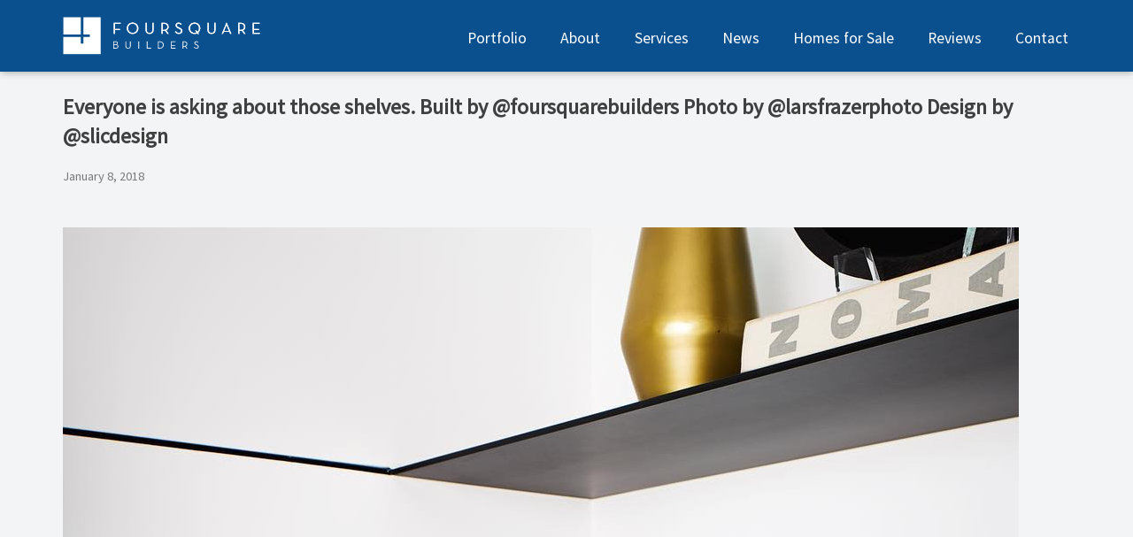

--- FILE ---
content_type: text/html; charset=UTF-8
request_url: https://foursquarebuilders.com/blog/2018/01/08/everyone-is-asking-about-those-shelves-built-by-foursquarebuilders-photo-by-larsfrazerphoto-design-by-slicdesign/
body_size: 14445
content:
<!doctype html>
<html lang="en-US">
<head>
	<meta charset="UTF-8">
	<meta name="viewport" content="width=device-width, initial-scale=1">
	<link rel="profile" href="https://gmpg.org/xfn/11">
	<meta name='robots' content='index, follow, max-image-preview:large, max-snippet:-1, max-video-preview:-1' />

	<!-- This site is optimized with the Yoast SEO plugin v26.5 - https://yoast.com/wordpress/plugins/seo/ -->
	<title>Everyone is asking about those shelves. Built by @foursquarebuilders Photo by @larsfrazerphoto Design by @slicdesign - Foursquare Builders</title>
	<link rel="canonical" href="https://foursquarebuilders.com/blog/2018/01/08/everyone-is-asking-about-those-shelves-built-by-foursquarebuilders-photo-by-larsfrazerphoto-design-by-slicdesign/" />
	<meta property="og:locale" content="en_US" />
	<meta property="og:type" content="article" />
	<meta property="og:title" content="Everyone is asking about those shelves. Built by @foursquarebuilders Photo by @larsfrazerphoto Design by @slicdesign - Foursquare Builders" />
	<meta property="og:description" content="Everyone is asking about those shelves. Built by @foursquarebuilders Photo by @larsfrazerphoto Design by @slicdesign Follow us on Instagram here: @foursquarebuilders" />
	<meta property="og:url" content="https://foursquarebuilders.com/blog/2018/01/08/everyone-is-asking-about-those-shelves-built-by-foursquarebuilders-photo-by-larsfrazerphoto-design-by-slicdesign/" />
	<meta property="og:site_name" content="Foursquare Builders" />
	<meta property="article:publisher" content="https://www.facebook.com/FoursquareBuilders/" />
	<meta property="article:published_time" content="2018-01-08T23:10:16+00:00" />
	<meta property="article:modified_time" content="2019-08-16T23:50:55+00:00" />
	<meta property="og:image" content="https://i2.wp.com/foursquarebuilders.com/wp-content/uploads/2018/01/26186298_895215680642062_6356710181157470208_n.jpg?fit=1080%2C1350&ssl=1" />
	<meta property="og:image:width" content="1080" />
	<meta property="og:image:height" content="1350" />
	<meta property="og:image:type" content="image/jpeg" />
	<meta name="author" content="Wes Wigginton" />
	<meta name="twitter:card" content="summary_large_image" />
	<meta name="twitter:creator" content="@4squareBuilders" />
	<meta name="twitter:site" content="@4squareBuilders" />
	<meta name="twitter:label1" content="Written by" />
	<meta name="twitter:data1" content="Wes Wigginton" />
	<script type="application/ld+json" class="yoast-schema-graph">{"@context":"https://schema.org","@graph":[{"@type":"Article","@id":"https://foursquarebuilders.com/blog/2018/01/08/everyone-is-asking-about-those-shelves-built-by-foursquarebuilders-photo-by-larsfrazerphoto-design-by-slicdesign/#article","isPartOf":{"@id":"https://foursquarebuilders.com/blog/2018/01/08/everyone-is-asking-about-those-shelves-built-by-foursquarebuilders-photo-by-larsfrazerphoto-design-by-slicdesign/"},"author":{"name":"Wes Wigginton","@id":"https://foursquarebuilders.com/#/schema/person/ff586a724b79a2af21fa422232709d01"},"headline":"Everyone is asking about those shelves. Built by @foursquarebuilders Photo by @larsfrazerphoto Design by @slicdesign","datePublished":"2018-01-08T23:10:16+00:00","dateModified":"2019-08-16T23:50:55+00:00","mainEntityOfPage":{"@id":"https://foursquarebuilders.com/blog/2018/01/08/everyone-is-asking-about-those-shelves-built-by-foursquarebuilders-photo-by-larsfrazerphoto-design-by-slicdesign/"},"wordCount":48,"commentCount":0,"publisher":{"@id":"https://foursquarebuilders.com/#organization"},"image":{"@id":"https://foursquarebuilders.com/blog/2018/01/08/everyone-is-asking-about-those-shelves-built-by-foursquarebuilders-photo-by-larsfrazerphoto-design-by-slicdesign/#primaryimage"},"thumbnailUrl":"https://foursquarebuilders.com/wp-content/uploads/2018/01/26186298_895215680642062_6356710181157470208_n.jpg","keywords":["Instagram"],"articleSection":["Instagram","News"],"inLanguage":"en-US","potentialAction":[{"@type":"CommentAction","name":"Comment","target":["https://foursquarebuilders.com/blog/2018/01/08/everyone-is-asking-about-those-shelves-built-by-foursquarebuilders-photo-by-larsfrazerphoto-design-by-slicdesign/#respond"]}]},{"@type":"WebPage","@id":"https://foursquarebuilders.com/blog/2018/01/08/everyone-is-asking-about-those-shelves-built-by-foursquarebuilders-photo-by-larsfrazerphoto-design-by-slicdesign/","url":"https://foursquarebuilders.com/blog/2018/01/08/everyone-is-asking-about-those-shelves-built-by-foursquarebuilders-photo-by-larsfrazerphoto-design-by-slicdesign/","name":"Everyone is asking about those shelves. Built by @foursquarebuilders Photo by @larsfrazerphoto Design by @slicdesign - Foursquare Builders","isPartOf":{"@id":"https://foursquarebuilders.com/#website"},"primaryImageOfPage":{"@id":"https://foursquarebuilders.com/blog/2018/01/08/everyone-is-asking-about-those-shelves-built-by-foursquarebuilders-photo-by-larsfrazerphoto-design-by-slicdesign/#primaryimage"},"image":{"@id":"https://foursquarebuilders.com/blog/2018/01/08/everyone-is-asking-about-those-shelves-built-by-foursquarebuilders-photo-by-larsfrazerphoto-design-by-slicdesign/#primaryimage"},"thumbnailUrl":"https://foursquarebuilders.com/wp-content/uploads/2018/01/26186298_895215680642062_6356710181157470208_n.jpg","datePublished":"2018-01-08T23:10:16+00:00","dateModified":"2019-08-16T23:50:55+00:00","breadcrumb":{"@id":"https://foursquarebuilders.com/blog/2018/01/08/everyone-is-asking-about-those-shelves-built-by-foursquarebuilders-photo-by-larsfrazerphoto-design-by-slicdesign/#breadcrumb"},"inLanguage":"en-US","potentialAction":[{"@type":"ReadAction","target":["https://foursquarebuilders.com/blog/2018/01/08/everyone-is-asking-about-those-shelves-built-by-foursquarebuilders-photo-by-larsfrazerphoto-design-by-slicdesign/"]}]},{"@type":"ImageObject","inLanguage":"en-US","@id":"https://foursquarebuilders.com/blog/2018/01/08/everyone-is-asking-about-those-shelves-built-by-foursquarebuilders-photo-by-larsfrazerphoto-design-by-slicdesign/#primaryimage","url":"https://foursquarebuilders.com/wp-content/uploads/2018/01/26186298_895215680642062_6356710181157470208_n.jpg","contentUrl":"https://foursquarebuilders.com/wp-content/uploads/2018/01/26186298_895215680642062_6356710181157470208_n.jpg","width":1080,"height":1350,"caption":"Everyone is asking about those shelves. Built by @foursquarebuilders Photo by @larsfrazerphoto Design by @slicdesign"},{"@type":"BreadcrumbList","@id":"https://foursquarebuilders.com/blog/2018/01/08/everyone-is-asking-about-those-shelves-built-by-foursquarebuilders-photo-by-larsfrazerphoto-design-by-slicdesign/#breadcrumb","itemListElement":[{"@type":"ListItem","position":1,"name":"Home","item":"https://foursquarebuilders.com/"},{"@type":"ListItem","position":2,"name":"Everyone is asking about those shelves. Built by @foursquarebuilders Photo by @larsfrazerphoto Design by @slicdesign"}]},{"@type":"WebSite","@id":"https://foursquarebuilders.com/#website","url":"https://foursquarebuilders.com/","name":"Foursquare Builders","description":"Luxury Modern Homebuilder - Construction Management Professionals - Sustainable Building in Austin, TX","publisher":{"@id":"https://foursquarebuilders.com/#organization"},"potentialAction":[{"@type":"SearchAction","target":{"@type":"EntryPoint","urlTemplate":"https://foursquarebuilders.com/?s={search_term_string}"},"query-input":{"@type":"PropertyValueSpecification","valueRequired":true,"valueName":"search_term_string"}}],"inLanguage":"en-US"},{"@type":"Organization","@id":"https://foursquarebuilders.com/#organization","name":"Foursquare Builders","url":"https://foursquarebuilders.com/","logo":{"@type":"ImageObject","inLanguage":"en-US","@id":"https://foursquarebuilders.com/#/schema/logo/image/","url":"https://i0.wp.com/foursquarebuilders.com/wp-content/uploads/2019/07/FoursquareBuilders_new_logo_mark_512x512.png?fit=512%2C512&ssl=1","contentUrl":"https://i0.wp.com/foursquarebuilders.com/wp-content/uploads/2019/07/FoursquareBuilders_new_logo_mark_512x512.png?fit=512%2C512&ssl=1","width":512,"height":512,"caption":"Foursquare Builders"},"image":{"@id":"https://foursquarebuilders.com/#/schema/logo/image/"},"sameAs":["https://www.facebook.com/FoursquareBuilders/","https://x.com/4squareBuilders","https://www.instagram.com/foursquarebuilders/","https://www.linkedin.com/company/foursquare-builders-llc/about/","https://www.youtube.com/channel/UCzzUkp9P6pTIK1ldBgaqb4A"]},{"@type":"Person","@id":"https://foursquarebuilders.com/#/schema/person/ff586a724b79a2af21fa422232709d01","name":"Wes Wigginton","image":{"@type":"ImageObject","inLanguage":"en-US","@id":"https://foursquarebuilders.com/#/schema/person/image/","url":"https://secure.gravatar.com/avatar/74be2f85bb21f4000ad870f8df2858a39b4aef9289e54dd7947b30ad95ebd295?s=96&d=mm&r=g","contentUrl":"https://secure.gravatar.com/avatar/74be2f85bb21f4000ad870f8df2858a39b4aef9289e54dd7947b30ad95ebd295?s=96&d=mm&r=g","caption":"Wes Wigginton"},"url":"https://foursquarebuilders.com/blog/author/wes/"}]}</script>
	<!-- / Yoast SEO plugin. -->


<link rel='dns-prefetch' href='//use.fontawesome.com' />
<link rel="alternate" type="application/rss+xml" title="Foursquare Builders &raquo; Feed" href="https://foursquarebuilders.com/feed/" />
<link rel="alternate" type="application/rss+xml" title="Foursquare Builders &raquo; Comments Feed" href="https://foursquarebuilders.com/comments/feed/" />

        <link rel="preconnect" crossorigin="crossorigin" href="https://fonts.googleapis.com">

        <script>
           WebFontConfig = {
              google: { 
                families: ['Source Sans Pro', 'Lora', 'Josefin Sans']
                }
           };
        </script>

        <script>
            (function() {
                if (/Edge\/\d./i.test(navigator.userAgent)){
                    var fontCss = document.createElement('link');
                    fontCss.type = 'text/css';
                    fontCss.rel = 'stylesheet';
                    fontCss.href = 'https://fonts.googleapis.com/css?family=Source+Sans+Pro%7CLora%7CJosefin+Sans';
                    var s = document.getElementsByTagName('script')[0];
                    s.parentNode.insertBefore(fontCss, s);
                }
            })();
        </script>

        
        
        <link rel="alternate" type="application/rss+xml" title="Foursquare Builders &raquo; Everyone is asking about those shelves. Built by @foursquarebuilders Photo by @larsfrazerphoto Design by @slicdesign Comments Feed" href="https://foursquarebuilders.com/blog/2018/01/08/everyone-is-asking-about-those-shelves-built-by-foursquarebuilders-photo-by-larsfrazerphoto-design-by-slicdesign/feed/" />
<link rel="alternate" title="oEmbed (JSON)" type="application/json+oembed" href="https://foursquarebuilders.com/wp-json/oembed/1.0/embed?url=https%3A%2F%2Ffoursquarebuilders.com%2Fblog%2F2018%2F01%2F08%2Feveryone-is-asking-about-those-shelves-built-by-foursquarebuilders-photo-by-larsfrazerphoto-design-by-slicdesign%2F" />
<link rel="alternate" title="oEmbed (XML)" type="text/xml+oembed" href="https://foursquarebuilders.com/wp-json/oembed/1.0/embed?url=https%3A%2F%2Ffoursquarebuilders.com%2Fblog%2F2018%2F01%2F08%2Feveryone-is-asking-about-those-shelves-built-by-foursquarebuilders-photo-by-larsfrazerphoto-design-by-slicdesign%2F&#038;format=xml" />
		<!-- This site uses the Google Analytics by MonsterInsights plugin v9.10.0 - Using Analytics tracking - https://www.monsterinsights.com/ -->
							<script src="//www.googletagmanager.com/gtag/js?id=G-FZELNC2B9T"  data-cfasync="false" data-wpfc-render="false" type="text/javascript" async></script>
			<script data-cfasync="false" data-wpfc-render="false" type="text/javascript">
				var mi_version = '9.10.0';
				var mi_track_user = true;
				var mi_no_track_reason = '';
								var MonsterInsightsDefaultLocations = {"page_location":"https:\/\/foursquarebuilders.com\/blog\/2018\/01\/08\/everyone-is-asking-about-those-shelves-built-by-foursquarebuilders-photo-by-larsfrazerphoto-design-by-slicdesign\/"};
								if ( typeof MonsterInsightsPrivacyGuardFilter === 'function' ) {
					var MonsterInsightsLocations = (typeof MonsterInsightsExcludeQuery === 'object') ? MonsterInsightsPrivacyGuardFilter( MonsterInsightsExcludeQuery ) : MonsterInsightsPrivacyGuardFilter( MonsterInsightsDefaultLocations );
				} else {
					var MonsterInsightsLocations = (typeof MonsterInsightsExcludeQuery === 'object') ? MonsterInsightsExcludeQuery : MonsterInsightsDefaultLocations;
				}

								var disableStrs = [
										'ga-disable-G-FZELNC2B9T',
									];

				/* Function to detect opted out users */
				function __gtagTrackerIsOptedOut() {
					for (var index = 0; index < disableStrs.length; index++) {
						if (document.cookie.indexOf(disableStrs[index] + '=true') > -1) {
							return true;
						}
					}

					return false;
				}

				/* Disable tracking if the opt-out cookie exists. */
				if (__gtagTrackerIsOptedOut()) {
					for (var index = 0; index < disableStrs.length; index++) {
						window[disableStrs[index]] = true;
					}
				}

				/* Opt-out function */
				function __gtagTrackerOptout() {
					for (var index = 0; index < disableStrs.length; index++) {
						document.cookie = disableStrs[index] + '=true; expires=Thu, 31 Dec 2099 23:59:59 UTC; path=/';
						window[disableStrs[index]] = true;
					}
				}

				if ('undefined' === typeof gaOptout) {
					function gaOptout() {
						__gtagTrackerOptout();
					}
				}
								window.dataLayer = window.dataLayer || [];

				window.MonsterInsightsDualTracker = {
					helpers: {},
					trackers: {},
				};
				if (mi_track_user) {
					function __gtagDataLayer() {
						dataLayer.push(arguments);
					}

					function __gtagTracker(type, name, parameters) {
						if (!parameters) {
							parameters = {};
						}

						if (parameters.send_to) {
							__gtagDataLayer.apply(null, arguments);
							return;
						}

						if (type === 'event') {
														parameters.send_to = monsterinsights_frontend.v4_id;
							var hookName = name;
							if (typeof parameters['event_category'] !== 'undefined') {
								hookName = parameters['event_category'] + ':' + name;
							}

							if (typeof MonsterInsightsDualTracker.trackers[hookName] !== 'undefined') {
								MonsterInsightsDualTracker.trackers[hookName](parameters);
							} else {
								__gtagDataLayer('event', name, parameters);
							}
							
						} else {
							__gtagDataLayer.apply(null, arguments);
						}
					}

					__gtagTracker('js', new Date());
					__gtagTracker('set', {
						'developer_id.dZGIzZG': true,
											});
					if ( MonsterInsightsLocations.page_location ) {
						__gtagTracker('set', MonsterInsightsLocations);
					}
										__gtagTracker('config', 'G-FZELNC2B9T', {"forceSSL":"true"} );
										window.gtag = __gtagTracker;										(function () {
						/* https://developers.google.com/analytics/devguides/collection/analyticsjs/ */
						/* ga and __gaTracker compatibility shim. */
						var noopfn = function () {
							return null;
						};
						var newtracker = function () {
							return new Tracker();
						};
						var Tracker = function () {
							return null;
						};
						var p = Tracker.prototype;
						p.get = noopfn;
						p.set = noopfn;
						p.send = function () {
							var args = Array.prototype.slice.call(arguments);
							args.unshift('send');
							__gaTracker.apply(null, args);
						};
						var __gaTracker = function () {
							var len = arguments.length;
							if (len === 0) {
								return;
							}
							var f = arguments[len - 1];
							if (typeof f !== 'object' || f === null || typeof f.hitCallback !== 'function') {
								if ('send' === arguments[0]) {
									var hitConverted, hitObject = false, action;
									if ('event' === arguments[1]) {
										if ('undefined' !== typeof arguments[3]) {
											hitObject = {
												'eventAction': arguments[3],
												'eventCategory': arguments[2],
												'eventLabel': arguments[4],
												'value': arguments[5] ? arguments[5] : 1,
											}
										}
									}
									if ('pageview' === arguments[1]) {
										if ('undefined' !== typeof arguments[2]) {
											hitObject = {
												'eventAction': 'page_view',
												'page_path': arguments[2],
											}
										}
									}
									if (typeof arguments[2] === 'object') {
										hitObject = arguments[2];
									}
									if (typeof arguments[5] === 'object') {
										Object.assign(hitObject, arguments[5]);
									}
									if ('undefined' !== typeof arguments[1].hitType) {
										hitObject = arguments[1];
										if ('pageview' === hitObject.hitType) {
											hitObject.eventAction = 'page_view';
										}
									}
									if (hitObject) {
										action = 'timing' === arguments[1].hitType ? 'timing_complete' : hitObject.eventAction;
										hitConverted = mapArgs(hitObject);
										__gtagTracker('event', action, hitConverted);
									}
								}
								return;
							}

							function mapArgs(args) {
								var arg, hit = {};
								var gaMap = {
									'eventCategory': 'event_category',
									'eventAction': 'event_action',
									'eventLabel': 'event_label',
									'eventValue': 'event_value',
									'nonInteraction': 'non_interaction',
									'timingCategory': 'event_category',
									'timingVar': 'name',
									'timingValue': 'value',
									'timingLabel': 'event_label',
									'page': 'page_path',
									'location': 'page_location',
									'title': 'page_title',
									'referrer' : 'page_referrer',
								};
								for (arg in args) {
																		if (!(!args.hasOwnProperty(arg) || !gaMap.hasOwnProperty(arg))) {
										hit[gaMap[arg]] = args[arg];
									} else {
										hit[arg] = args[arg];
									}
								}
								return hit;
							}

							try {
								f.hitCallback();
							} catch (ex) {
							}
						};
						__gaTracker.create = newtracker;
						__gaTracker.getByName = newtracker;
						__gaTracker.getAll = function () {
							return [];
						};
						__gaTracker.remove = noopfn;
						__gaTracker.loaded = true;
						window['__gaTracker'] = __gaTracker;
					})();
									} else {
										console.log("");
					(function () {
						function __gtagTracker() {
							return null;
						}

						window['__gtagTracker'] = __gtagTracker;
						window['gtag'] = __gtagTracker;
					})();
									}
			</script>
							<!-- / Google Analytics by MonsterInsights -->
		<style id='wp-img-auto-sizes-contain-inline-css' type='text/css'>
img:is([sizes=auto i],[sizes^="auto," i]){contain-intrinsic-size:3000px 1500px}
/*# sourceURL=wp-img-auto-sizes-contain-inline-css */
</style>
<link rel='stylesheet' id='igp-jplayer-style-css' href='https://foursquarebuilders.com/wp-content/plugins/instagrate-pro/assets/css/video.css' type='text/css' media='all' />
<style id='wp-emoji-styles-inline-css' type='text/css'>

	img.wp-smiley, img.emoji {
		display: inline !important;
		border: none !important;
		box-shadow: none !important;
		height: 1em !important;
		width: 1em !important;
		margin: 0 0.07em !important;
		vertical-align: -0.1em !important;
		background: none !important;
		padding: 0 !important;
	}
/*# sourceURL=wp-emoji-styles-inline-css */
</style>
<style id='wp-block-library-inline-css' type='text/css'>
:root{--wp-block-synced-color:#7a00df;--wp-block-synced-color--rgb:122,0,223;--wp-bound-block-color:var(--wp-block-synced-color);--wp-editor-canvas-background:#ddd;--wp-admin-theme-color:#007cba;--wp-admin-theme-color--rgb:0,124,186;--wp-admin-theme-color-darker-10:#006ba1;--wp-admin-theme-color-darker-10--rgb:0,107,160.5;--wp-admin-theme-color-darker-20:#005a87;--wp-admin-theme-color-darker-20--rgb:0,90,135;--wp-admin-border-width-focus:2px}@media (min-resolution:192dpi){:root{--wp-admin-border-width-focus:1.5px}}.wp-element-button{cursor:pointer}:root .has-very-light-gray-background-color{background-color:#eee}:root .has-very-dark-gray-background-color{background-color:#313131}:root .has-very-light-gray-color{color:#eee}:root .has-very-dark-gray-color{color:#313131}:root .has-vivid-green-cyan-to-vivid-cyan-blue-gradient-background{background:linear-gradient(135deg,#00d084,#0693e3)}:root .has-purple-crush-gradient-background{background:linear-gradient(135deg,#34e2e4,#4721fb 50%,#ab1dfe)}:root .has-hazy-dawn-gradient-background{background:linear-gradient(135deg,#faaca8,#dad0ec)}:root .has-subdued-olive-gradient-background{background:linear-gradient(135deg,#fafae1,#67a671)}:root .has-atomic-cream-gradient-background{background:linear-gradient(135deg,#fdd79a,#004a59)}:root .has-nightshade-gradient-background{background:linear-gradient(135deg,#330968,#31cdcf)}:root .has-midnight-gradient-background{background:linear-gradient(135deg,#020381,#2874fc)}:root{--wp--preset--font-size--normal:16px;--wp--preset--font-size--huge:42px}.has-regular-font-size{font-size:1em}.has-larger-font-size{font-size:2.625em}.has-normal-font-size{font-size:var(--wp--preset--font-size--normal)}.has-huge-font-size{font-size:var(--wp--preset--font-size--huge)}.has-text-align-center{text-align:center}.has-text-align-left{text-align:left}.has-text-align-right{text-align:right}.has-fit-text{white-space:nowrap!important}#end-resizable-editor-section{display:none}.aligncenter{clear:both}.items-justified-left{justify-content:flex-start}.items-justified-center{justify-content:center}.items-justified-right{justify-content:flex-end}.items-justified-space-between{justify-content:space-between}.screen-reader-text{border:0;clip-path:inset(50%);height:1px;margin:-1px;overflow:hidden;padding:0;position:absolute;width:1px;word-wrap:normal!important}.screen-reader-text:focus{background-color:#ddd;clip-path:none;color:#444;display:block;font-size:1em;height:auto;left:5px;line-height:normal;padding:15px 23px 14px;text-decoration:none;top:5px;width:auto;z-index:100000}html :where(.has-border-color){border-style:solid}html :where([style*=border-top-color]){border-top-style:solid}html :where([style*=border-right-color]){border-right-style:solid}html :where([style*=border-bottom-color]){border-bottom-style:solid}html :where([style*=border-left-color]){border-left-style:solid}html :where([style*=border-width]){border-style:solid}html :where([style*=border-top-width]){border-top-style:solid}html :where([style*=border-right-width]){border-right-style:solid}html :where([style*=border-bottom-width]){border-bottom-style:solid}html :where([style*=border-left-width]){border-left-style:solid}html :where(img[class*=wp-image-]){height:auto;max-width:100%}:where(figure){margin:0 0 1em}html :where(.is-position-sticky){--wp-admin--admin-bar--position-offset:var(--wp-admin--admin-bar--height,0px)}@media screen and (max-width:600px){html :where(.is-position-sticky){--wp-admin--admin-bar--position-offset:0px}}

/*# sourceURL=wp-block-library-inline-css */
</style><style id='global-styles-inline-css' type='text/css'>
:root{--wp--preset--aspect-ratio--square: 1;--wp--preset--aspect-ratio--4-3: 4/3;--wp--preset--aspect-ratio--3-4: 3/4;--wp--preset--aspect-ratio--3-2: 3/2;--wp--preset--aspect-ratio--2-3: 2/3;--wp--preset--aspect-ratio--16-9: 16/9;--wp--preset--aspect-ratio--9-16: 9/16;--wp--preset--color--black: #000000;--wp--preset--color--cyan-bluish-gray: #abb8c3;--wp--preset--color--white: #ffffff;--wp--preset--color--pale-pink: #f78da7;--wp--preset--color--vivid-red: #cf2e2e;--wp--preset--color--luminous-vivid-orange: #ff6900;--wp--preset--color--luminous-vivid-amber: #fcb900;--wp--preset--color--light-green-cyan: #7bdcb5;--wp--preset--color--vivid-green-cyan: #00d084;--wp--preset--color--pale-cyan-blue: #8ed1fc;--wp--preset--color--vivid-cyan-blue: #0693e3;--wp--preset--color--vivid-purple: #9b51e0;--wp--preset--gradient--vivid-cyan-blue-to-vivid-purple: linear-gradient(135deg,rgb(6,147,227) 0%,rgb(155,81,224) 100%);--wp--preset--gradient--light-green-cyan-to-vivid-green-cyan: linear-gradient(135deg,rgb(122,220,180) 0%,rgb(0,208,130) 100%);--wp--preset--gradient--luminous-vivid-amber-to-luminous-vivid-orange: linear-gradient(135deg,rgb(252,185,0) 0%,rgb(255,105,0) 100%);--wp--preset--gradient--luminous-vivid-orange-to-vivid-red: linear-gradient(135deg,rgb(255,105,0) 0%,rgb(207,46,46) 100%);--wp--preset--gradient--very-light-gray-to-cyan-bluish-gray: linear-gradient(135deg,rgb(238,238,238) 0%,rgb(169,184,195) 100%);--wp--preset--gradient--cool-to-warm-spectrum: linear-gradient(135deg,rgb(74,234,220) 0%,rgb(151,120,209) 20%,rgb(207,42,186) 40%,rgb(238,44,130) 60%,rgb(251,105,98) 80%,rgb(254,248,76) 100%);--wp--preset--gradient--blush-light-purple: linear-gradient(135deg,rgb(255,206,236) 0%,rgb(152,150,240) 100%);--wp--preset--gradient--blush-bordeaux: linear-gradient(135deg,rgb(254,205,165) 0%,rgb(254,45,45) 50%,rgb(107,0,62) 100%);--wp--preset--gradient--luminous-dusk: linear-gradient(135deg,rgb(255,203,112) 0%,rgb(199,81,192) 50%,rgb(65,88,208) 100%);--wp--preset--gradient--pale-ocean: linear-gradient(135deg,rgb(255,245,203) 0%,rgb(182,227,212) 50%,rgb(51,167,181) 100%);--wp--preset--gradient--electric-grass: linear-gradient(135deg,rgb(202,248,128) 0%,rgb(113,206,126) 100%);--wp--preset--gradient--midnight: linear-gradient(135deg,rgb(2,3,129) 0%,rgb(40,116,252) 100%);--wp--preset--font-size--small: 13px;--wp--preset--font-size--medium: 20px;--wp--preset--font-size--large: 36px;--wp--preset--font-size--x-large: 42px;--wp--preset--spacing--20: 0.44rem;--wp--preset--spacing--30: 0.67rem;--wp--preset--spacing--40: 1rem;--wp--preset--spacing--50: 1.5rem;--wp--preset--spacing--60: 2.25rem;--wp--preset--spacing--70: 3.38rem;--wp--preset--spacing--80: 5.06rem;--wp--preset--shadow--natural: 6px 6px 9px rgba(0, 0, 0, 0.2);--wp--preset--shadow--deep: 12px 12px 50px rgba(0, 0, 0, 0.4);--wp--preset--shadow--sharp: 6px 6px 0px rgba(0, 0, 0, 0.2);--wp--preset--shadow--outlined: 6px 6px 0px -3px rgb(255, 255, 255), 6px 6px rgb(0, 0, 0);--wp--preset--shadow--crisp: 6px 6px 0px rgb(0, 0, 0);}:where(.is-layout-flex){gap: 0.5em;}:where(.is-layout-grid){gap: 0.5em;}body .is-layout-flex{display: flex;}.is-layout-flex{flex-wrap: wrap;align-items: center;}.is-layout-flex > :is(*, div){margin: 0;}body .is-layout-grid{display: grid;}.is-layout-grid > :is(*, div){margin: 0;}:where(.wp-block-columns.is-layout-flex){gap: 2em;}:where(.wp-block-columns.is-layout-grid){gap: 2em;}:where(.wp-block-post-template.is-layout-flex){gap: 1.25em;}:where(.wp-block-post-template.is-layout-grid){gap: 1.25em;}.has-black-color{color: var(--wp--preset--color--black) !important;}.has-cyan-bluish-gray-color{color: var(--wp--preset--color--cyan-bluish-gray) !important;}.has-white-color{color: var(--wp--preset--color--white) !important;}.has-pale-pink-color{color: var(--wp--preset--color--pale-pink) !important;}.has-vivid-red-color{color: var(--wp--preset--color--vivid-red) !important;}.has-luminous-vivid-orange-color{color: var(--wp--preset--color--luminous-vivid-orange) !important;}.has-luminous-vivid-amber-color{color: var(--wp--preset--color--luminous-vivid-amber) !important;}.has-light-green-cyan-color{color: var(--wp--preset--color--light-green-cyan) !important;}.has-vivid-green-cyan-color{color: var(--wp--preset--color--vivid-green-cyan) !important;}.has-pale-cyan-blue-color{color: var(--wp--preset--color--pale-cyan-blue) !important;}.has-vivid-cyan-blue-color{color: var(--wp--preset--color--vivid-cyan-blue) !important;}.has-vivid-purple-color{color: var(--wp--preset--color--vivid-purple) !important;}.has-black-background-color{background-color: var(--wp--preset--color--black) !important;}.has-cyan-bluish-gray-background-color{background-color: var(--wp--preset--color--cyan-bluish-gray) !important;}.has-white-background-color{background-color: var(--wp--preset--color--white) !important;}.has-pale-pink-background-color{background-color: var(--wp--preset--color--pale-pink) !important;}.has-vivid-red-background-color{background-color: var(--wp--preset--color--vivid-red) !important;}.has-luminous-vivid-orange-background-color{background-color: var(--wp--preset--color--luminous-vivid-orange) !important;}.has-luminous-vivid-amber-background-color{background-color: var(--wp--preset--color--luminous-vivid-amber) !important;}.has-light-green-cyan-background-color{background-color: var(--wp--preset--color--light-green-cyan) !important;}.has-vivid-green-cyan-background-color{background-color: var(--wp--preset--color--vivid-green-cyan) !important;}.has-pale-cyan-blue-background-color{background-color: var(--wp--preset--color--pale-cyan-blue) !important;}.has-vivid-cyan-blue-background-color{background-color: var(--wp--preset--color--vivid-cyan-blue) !important;}.has-vivid-purple-background-color{background-color: var(--wp--preset--color--vivid-purple) !important;}.has-black-border-color{border-color: var(--wp--preset--color--black) !important;}.has-cyan-bluish-gray-border-color{border-color: var(--wp--preset--color--cyan-bluish-gray) !important;}.has-white-border-color{border-color: var(--wp--preset--color--white) !important;}.has-pale-pink-border-color{border-color: var(--wp--preset--color--pale-pink) !important;}.has-vivid-red-border-color{border-color: var(--wp--preset--color--vivid-red) !important;}.has-luminous-vivid-orange-border-color{border-color: var(--wp--preset--color--luminous-vivid-orange) !important;}.has-luminous-vivid-amber-border-color{border-color: var(--wp--preset--color--luminous-vivid-amber) !important;}.has-light-green-cyan-border-color{border-color: var(--wp--preset--color--light-green-cyan) !important;}.has-vivid-green-cyan-border-color{border-color: var(--wp--preset--color--vivid-green-cyan) !important;}.has-pale-cyan-blue-border-color{border-color: var(--wp--preset--color--pale-cyan-blue) !important;}.has-vivid-cyan-blue-border-color{border-color: var(--wp--preset--color--vivid-cyan-blue) !important;}.has-vivid-purple-border-color{border-color: var(--wp--preset--color--vivid-purple) !important;}.has-vivid-cyan-blue-to-vivid-purple-gradient-background{background: var(--wp--preset--gradient--vivid-cyan-blue-to-vivid-purple) !important;}.has-light-green-cyan-to-vivid-green-cyan-gradient-background{background: var(--wp--preset--gradient--light-green-cyan-to-vivid-green-cyan) !important;}.has-luminous-vivid-amber-to-luminous-vivid-orange-gradient-background{background: var(--wp--preset--gradient--luminous-vivid-amber-to-luminous-vivid-orange) !important;}.has-luminous-vivid-orange-to-vivid-red-gradient-background{background: var(--wp--preset--gradient--luminous-vivid-orange-to-vivid-red) !important;}.has-very-light-gray-to-cyan-bluish-gray-gradient-background{background: var(--wp--preset--gradient--very-light-gray-to-cyan-bluish-gray) !important;}.has-cool-to-warm-spectrum-gradient-background{background: var(--wp--preset--gradient--cool-to-warm-spectrum) !important;}.has-blush-light-purple-gradient-background{background: var(--wp--preset--gradient--blush-light-purple) !important;}.has-blush-bordeaux-gradient-background{background: var(--wp--preset--gradient--blush-bordeaux) !important;}.has-luminous-dusk-gradient-background{background: var(--wp--preset--gradient--luminous-dusk) !important;}.has-pale-ocean-gradient-background{background: var(--wp--preset--gradient--pale-ocean) !important;}.has-electric-grass-gradient-background{background: var(--wp--preset--gradient--electric-grass) !important;}.has-midnight-gradient-background{background: var(--wp--preset--gradient--midnight) !important;}.has-small-font-size{font-size: var(--wp--preset--font-size--small) !important;}.has-medium-font-size{font-size: var(--wp--preset--font-size--medium) !important;}.has-large-font-size{font-size: var(--wp--preset--font-size--large) !important;}.has-x-large-font-size{font-size: var(--wp--preset--font-size--x-large) !important;}
:where(.wp-block-visual-portfolio-loop.is-layout-flex){gap: 1.25em;}:where(.wp-block-visual-portfolio-loop.is-layout-grid){gap: 1.25em;}
/*# sourceURL=global-styles-inline-css */
</style>

<style id='classic-theme-styles-inline-css' type='text/css'>
/*! This file is auto-generated */
.wp-block-button__link{color:#fff;background-color:#32373c;border-radius:9999px;box-shadow:none;text-decoration:none;padding:calc(.667em + 2px) calc(1.333em + 2px);font-size:1.125em}.wp-block-file__button{background:#32373c;color:#fff;text-decoration:none}
/*# sourceURL=/wp-includes/css/classic-themes.min.css */
</style>
<link rel='stylesheet' id='wpsr_main_css-css' href='https://foursquarebuilders.com/wp-content/plugins/wp-socializer/public/css/wpsr.min.css' type='text/css' media='all' />
<link rel='stylesheet' id='wpsr_fa_icons-css' href='https://use.fontawesome.com/releases/v6.7.2/css/all.css' type='text/css' media='all' />
<link rel='stylesheet' id='contact-form-7-css' href='https://foursquarebuilders.com/wp-content/plugins/contact-form-7/includes/css/styles.css' type='text/css' media='all' />
<link rel='stylesheet' id='foursquarebuilders-2019-style-css' href='https://foursquarebuilders.com/wp-content/themes/foursquarebuilders-2019/style.css' type='text/css' media='all' />
<script type="text/javascript" src="https://foursquarebuilders.com/wp-includes/js/jquery/jquery.min.js" id="jquery-core-js"></script>
<script type="text/javascript" src="https://foursquarebuilders.com/wp-includes/js/jquery/jquery-migrate.min.js" id="jquery-migrate-js"></script>
<script type="text/javascript" src="https://foursquarebuilders.com/wp-content/plugins/instagrate-pro/assets/js/lib/jquery.jplayer/jquery.jplayer.min.js" id="igp-jplayer-js"></script>
<script type="text/javascript" src="https://foursquarebuilders.com/wp-content/plugins/google-analytics-for-wordpress/assets/js/frontend-gtag.min.js" id="monsterinsights-frontend-script-js" async="async" data-wp-strategy="async"></script>
<script data-cfasync="false" data-wpfc-render="false" type="text/javascript" id='monsterinsights-frontend-script-js-extra'>/* <![CDATA[ */
var monsterinsights_frontend = {"js_events_tracking":"true","download_extensions":"doc,pdf,ppt,zip,xls,docx,pptx,xlsx","inbound_paths":"[]","home_url":"https:\/\/foursquarebuilders.com","hash_tracking":"false","v4_id":"G-FZELNC2B9T"};/* ]]> */
</script>
<link rel="https://api.w.org/" href="https://foursquarebuilders.com/wp-json/" /><link rel="alternate" title="JSON" type="application/json" href="https://foursquarebuilders.com/wp-json/wp/v2/posts/4865" /><link rel="EditURI" type="application/rsd+xml" title="RSD" href="https://foursquarebuilders.com/xmlrpc.php?rsd" />
<meta name="generator" content="WordPress 6.9" />
<link rel='shortlink' href='https://foursquarebuilders.com/?p=4865' />
<script type='text/javascript'>
/* <![CDATA[ */
var VPData = {"version":"3.4.1","pro":false,"__":{"couldnt_retrieve_vp":"Couldn't retrieve Visual Portfolio ID.","pswp_close":"Close (Esc)","pswp_share":"Share","pswp_fs":"Toggle fullscreen","pswp_zoom":"Zoom in\/out","pswp_prev":"Previous (arrow left)","pswp_next":"Next (arrow right)","pswp_share_fb":"Share on Facebook","pswp_share_tw":"Tweet","pswp_share_x":"X","pswp_share_pin":"Pin it","pswp_download":"Download","fancybox_close":"Close","fancybox_next":"Next","fancybox_prev":"Previous","fancybox_error":"The requested content cannot be loaded. <br \/> Please try again later.","fancybox_play_start":"Start slideshow","fancybox_play_stop":"Pause slideshow","fancybox_full_screen":"Full screen","fancybox_thumbs":"Thumbnails","fancybox_download":"Download","fancybox_share":"Share","fancybox_zoom":"Zoom"},"settingsPopupGallery":{"enable_on_wordpress_images":false,"vendor":"fancybox","deep_linking":false,"deep_linking_url_to_share_images":false,"show_arrows":true,"show_counter":true,"show_zoom_button":true,"show_fullscreen_button":true,"show_share_button":true,"show_close_button":true,"show_thumbs":true,"show_download_button":false,"show_slideshow":false,"click_to_zoom":true,"restore_focus":true},"screenSizes":[320,576,768,992,1200]};
/* ]]> */
</script>
		<noscript>
			<style type="text/css">
				.vp-portfolio__preloader-wrap{display:none}.vp-portfolio__filter-wrap,.vp-portfolio__items-wrap,.vp-portfolio__pagination-wrap,.vp-portfolio__sort-wrap{opacity:1;visibility:visible}.vp-portfolio__item .vp-portfolio__item-img noscript+img,.vp-portfolio__thumbnails-wrap{display:none}
			</style>
		</noscript>
		<link rel="pingback" href="https://foursquarebuilders.com/xmlrpc.php"><!-- Facebook Pixel Code -->
<script>
!function(f,b,e,v,n,t,s){if(f.fbq)return;n=f.fbq=function(){n.callMethod?
n.callMethod.apply(n,arguments):n.queue.push(arguments)};if(!f._fbq)f._fbq=n;
n.push=n;n.loaded=!0;n.version='2.0';n.queue=[];t=b.createElement(e);t.async=!0;
t.src=v;s=b.getElementsByTagName(e)[0];s.parentNode.insertBefore(t,s)}(window,
document,'script','https://connect.facebook.net/en_US/fbevents.js');

fbq('init', '332008217269540');
fbq('track', "PageView");</script>
<noscript><img height="1" width="1" style="display:none"
src="https://www.facebook.com/tr?id=332008217269540&ev=PageView&noscript=1"
/></noscript>
<!-- End Facebook Pixel Code --><link rel="icon" href="https://foursquarebuilders.com/wp-content/uploads/2019/07/cropped-FoursquareBuilders_new_logo_mark_512x512-32x32.png" sizes="32x32" />
<link rel="icon" href="https://foursquarebuilders.com/wp-content/uploads/2019/07/cropped-FoursquareBuilders_new_logo_mark_512x512-192x192.png" sizes="192x192" />
<link rel="apple-touch-icon" href="https://foursquarebuilders.com/wp-content/uploads/2019/07/cropped-FoursquareBuilders_new_logo_mark_512x512-180x180.png" />
<meta name="msapplication-TileImage" content="https://foursquarebuilders.com/wp-content/uploads/2019/07/cropped-FoursquareBuilders_new_logo_mark_512x512-270x270.png" />
		<style type="text/css" id="wp-custom-css">
			
.home .entry-title {
	display: none;
}

.home .hero {
	display: none;
}

/* Portfolio, About Us page */
#post-29 .entry-title, #post-5 .entry-title {
	display: none;
}

#main #post-29, #main #post-5 {
	margin-top: 1em !important;
}

.vp-portfolio__item-meta-excerpt {
	display: none;
}

.vp-portfolio__item-meta-title {line-height: 1em !important;}

.vp-portfolio__item-meta-title small {display: block; margin-top: .3em; color: #666;}

/* Hide Search in nav for now */
.header-nav-search-link {
	display: none !important;
}

.fancybox-image, .fancybox-spaceball {
    height: 68vh;
    width: auto;
		top: auto;
		bottom: 0;
}

.post-8465 .entry-header {
	display: none;
}

h1, h2, h3, h4, h5 {
	font-family: "Source Sans Pro", sans-serif;
}

.has-large-font-size {
	font-size: 28px !important;
}

.project-description {
	font-size: 22px;
}

.project-details {
	border-left: 1px solid rgba(0,0,0,.2);
	padding-left: 2em;
}

.single-portfolio.no-post-thumbnail #content, .single-post.no-post-thumbnail #content {
    padding-top: 4em;
}

.single-portfolio .gallery-item img {
	max-height: 80vh;
	width: auto;
}

.socializer {
	display: flex;
	justify-content: flex-end !important;
}		</style>
		</head>

<body data-rsssl=1 class="wp-singular post-template-default single single-post postid-4865 single-format-standard wp-theme-foursquarebuilders-2019 metaslider-plugin no-sidebar no-post-thumbnail">

<div id="page" class="site">
	<a class="skip-link screen-reader-text" href="#content">Skip to content</a>

	<header id="masthead" class="site-header" role="banner">
		<div class="container">
			<div class="row">
				<div class="col-md-12">
					<div class="site-branding">
						<div class="site-title"><a href="https://foursquarebuilders.com/" rel="home"><img src="https://foursquarebuilders.com/wp-content/themes/foursquarebuilders-2019/images/FoursquareBuilders_logo_horizontal_white.svg" id="mobile-logo-header" alt="Foursquare Builders - Luxury Modern Homebuilder &#8211; Construction Management Professionals &#8211; Sustainable Building in Austin, TX" width="224" height="43"><!--<img src="https://foursquarebuilders.com/wp-content/themes/foursquarebuilders-2019/images/FoursquareBuilders_logo_stacked_white.svg" id="desktop-logo-header" alt="Foursquare Builders - Luxury Modern Homebuilder &#8211; Construction Management Professionals &#8211; Sustainable Building in Austin, TX" width="200" height="95">--></a></div>
					</div><!-- .site-branding -->
					<button id="nav-toggle" aria-controls="primary-menu" aria-expanded="false"><i class="screen-reader-text">Menu</i><span></span></button>

					<form role="search" method="get" class="search-form" id="header-search-form" action="https://foursquarebuilders.com/">
						<label>
							<!--<img src="https://foursquarebuilders.com/wp-content/themes/foursquarebuilders-2019/images/search_white.svg" alt="Search" id="header-search-icon">-->
							<span class="screen-reader-text">Search for:</span>
							<input type="search" class="search-field" placeholder="Search..." value="" name="s">
						</label>
						<!--<input type="submit" class="search-submit" value="Search">-->
					</form>

					<nav id="site-navigation" class="main-navigation" role="navigation">
					
						<div class="menu-navigation-menu-container"><ul id="primary-menu" class="menu"><li id="menu-item-2755" class="menu-item menu-item-type-post_type menu-item-object-page menu-item-2755"><a href="https://foursquarebuilders.com/portfolio/" data-ps2id-api="true">Portfolio</a></li>
<li id="menu-item-2530" class="menu-item menu-item-type-post_type menu-item-object-page menu-item-2530"><a href="https://foursquarebuilders.com/about-us/" data-ps2id-api="true">About</a></li>
<li id="menu-item-2957" class="menu-item menu-item-type-post_type menu-item-object-page menu-item-2957"><a href="https://foursquarebuilders.com/services/" data-ps2id-api="true">Services</a></li>
<li id="menu-item-928" class="menu-item menu-item-type-post_type menu-item-object-page menu-item-928"><a href="https://foursquarebuilders.com/news/" data-ps2id-api="true">News</a></li>
<li id="menu-item-8476" class="menu-item menu-item-type-post_type menu-item-object-page menu-item-8476"><a href="https://foursquarebuilders.com/for-sale/" data-ps2id-api="true">Homes for Sale</a></li>
<li id="menu-item-2531" class="menu-item menu-item-type-post_type menu-item-object-page menu-item-2531"><a href="https://foursquarebuilders.com/reviews/" data-ps2id-api="true">Reviews</a></li>
<li id="menu-item-927" class="menu-item menu-item-type-post_type menu-item-object-page menu-item-927"><a href="https://foursquarebuilders.com/contact-us/" data-ps2id-api="true">Contact</a></li>
<li id="menu-item-2756" class="header-nav-search-link menu-item menu-item-type-custom menu-item-object-custom menu-item-2756"><a href="#" data-ps2id-api="true">Search</a></li>
</ul></div>						
					</nav><!-- #site-navigation -->
				</div>
			</div>
		</div>

	</header><!-- #masthead -->

	<div id="content" class="site-content" role="main">

	<div id="primary" class="content-area">
		<main id="main" class="site-main">

		
<article id="post-4865" class="post-4865 post type-post status-publish format-standard has-post-thumbnail hentry category-instagram category-news tag-instagram">

    

    <header class="entry-header  entry-header-no-featured-image" >
            </header><!-- .entry-header -->

    <div class="container">
        <div class="row">
            <div class="col-md-12">
                <div class="entry-content">        

                    <h1 class="entry-title">Everyone is asking about those shelves. Built by @foursquarebuilders Photo by @larsfrazerphoto Design by @slicdesign</h1>
                    <div class="posted-on">
                        January 8, 2018                    </div>

                    <p><br />
<a href="https://scontent-mia3-2.cdninstagram.com/vp/2fdbd69c87668089709c8502350cedd3/5DE76CFA/t51.2885-15/e35/26186298_895215680642062_6356710181157470208_n.jpg?_nc_ht=scontent-mia3-2.cdninstagram.com" title="Everyone is asking about those shelves. Built by @foursquarebuilders Photo by @larsfrazerphoto Design by @slicdesign" target="_blank" rel="noopener noreferrer"><img fetchpriority="high" decoding="async" width="1080" height="1350" alt="Everyone is asking about those shelves. Built by @foursquarebuilders Photo by @larsfrazerphoto Design by @slicdesign" src="https://foursquarebuilders.com/wp-content/uploads/2018/01/26186298_895215680642062_6356710181157470208_n.jpg" class="image  wp-image-4866 img-fluid" srcset="https://foursquarebuilders.com/wp-content/uploads/2018/01/26186298_895215680642062_6356710181157470208_n.jpg 1080w, https://foursquarebuilders.com/wp-content/uploads/2018/01/26186298_895215680642062_6356710181157470208_n-240x300.jpg 240w, https://foursquarebuilders.com/wp-content/uploads/2018/01/26186298_895215680642062_6356710181157470208_n-819x1024.jpg 819w, https://foursquarebuilders.com/wp-content/uploads/2018/01/26186298_895215680642062_6356710181157470208_n-400x500.jpg 400w, https://foursquarebuilders.com/wp-content/uploads/2018/01/26186298_895215680642062_6356710181157470208_n-640x800.jpg 640w, https://foursquarebuilders.com/wp-content/uploads/2018/01/26186298_895215680642062_6356710181157470208_n-1024x1280.jpg 1024w" sizes="(max-width: 1080px) 100vw, 1080px" /></a></p>
<p>Everyone is asking about those shelves. Built by @foursquarebuilders Photo by @larsfrazerphoto Design by @slicdesign</p>
<p>Follow us on Instagram here: <a href="https://www.instagram.com/foursquarebuilders/">@foursquarebuilders</a></p>

                                    </div><!-- .entry-content -->
            </div>
        </div>
    </div>

</article><!-- #post-4865 -->
            <div class="container">
                <div class="row">
                    <div class="col-md-12">
                        
	<nav class="navigation post-navigation" aria-label="Posts">
		<h2 class="screen-reader-text">Post navigation</h2>
		<div class="nav-links"><div class="nav-previous"><a href="https://foursquarebuilders.com/blog/2018/01/08/when-sara-at-slicdesign-presents-her-design-inspriration-ideas-and-the-foursquare-builders-team-nails-it-built-by-foursquarebuilders-mendservices-treehousehq-photo-by-larsfrazerphoto/" rel="prev">Previous post</a></div><div class="nav-next"><a href="https://foursquarebuilders.com/blog/2018/01/10/what-a-treat-to-build-out-1-of-only-2-gray-box-units-at-the-seaholm-condos-built-by-foursquarebuilders-design-by-slicdesign-photo-by-larsfrazerphoto/" rel="next">Next post</a></div></div>
	</nav>    
                    </div>
                </div>
                <div class="row">
                    <div class="col-md-12">
                        
<div class="container">
    <div class="row">
        <div class="col-md-12">
            <div id="comments" class="comments-area">

		<div id="respond" class="comment-respond">
		<h3 id="reply-title" class="comment-reply-title">Leave a Reply <small><a rel="nofollow" id="cancel-comment-reply-link" href="/blog/2018/01/08/everyone-is-asking-about-those-shelves-built-by-foursquarebuilders-photo-by-larsfrazerphoto-design-by-slicdesign/#respond" style="display:none;">Cancel reply</a></small></h3><form action="https://foursquarebuilders.com/wp-comments-post.php" method="post" id="commentform" class="comment-form"><p class="comment-notes"><span id="email-notes">Your email address will not be published.</span> <span class="required-field-message">Required fields are marked <span class="required">*</span></span></p><p class="comment-form-comment"><label for="comment">Comment <span class="required">*</span></label> <textarea id="comment" name="comment" cols="45" rows="8" maxlength="65525" required></textarea></p><p class="comment-form-author"><label for="author">Name <span class="required">*</span></label> <input id="author" name="author" type="text" value="" size="30" maxlength="245" autocomplete="name" required /></p>
<p class="comment-form-email"><label for="email">Email <span class="required">*</span></label> <input id="email" name="email" type="email" value="" size="30" maxlength="100" aria-describedby="email-notes" autocomplete="email" required /></p>
<p class="comment-form-url"><label for="url">Website</label> <input id="url" name="url" type="url" value="" size="30" maxlength="200" autocomplete="url" /></p>
<p class="form-submit"><input name="submit" type="submit" id="submit" class="submit" value="Post Comment" /> <input type='hidden' name='comment_post_ID' value='4865' id='comment_post_ID' />
<input type='hidden' name='comment_parent' id='comment_parent' value='0' />
</p><p style="display: none;"><input type="hidden" id="akismet_comment_nonce" name="akismet_comment_nonce" value="c4e1a2d7c9" /></p><p style="display: none !important;" class="akismet-fields-container" data-prefix="ak_"><label>&#916;<textarea name="ak_hp_textarea" cols="45" rows="8" maxlength="100"></textarea></label><input type="hidden" id="ak_js_1" name="ak_js" value="206"/><script>document.getElementById( "ak_js_1" ).setAttribute( "value", ( new Date() ).getTime() );</script></p></form>	</div><!-- #respond -->
	<p class="akismet_comment_form_privacy_notice">This site uses Akismet to reduce spam. <a href="https://akismet.com/privacy/" target="_blank" rel="nofollow noopener">Learn how your comment data is processed.</a></p>
            </div><!-- #comments -->
        </div>
    </div>
</div>                    </div>                    
                </div>
            </div>
            
		</main><!-- #main -->
	</div><!-- #primary -->


	</div><!-- #content -->

	<footer id="footer-container" class="site-footer container">

            <div class="row footer-top-area" role="contentinfo">
                <div class="col-md-12">
                                    </div>
            </div>

	    <div class="row">

	        <!--<div class="col-md-3 col-xs-hide">
                <a href="https://foursquarebuilders.com/" rel="home"><img src="https://foursquarebuilders.com/wp-content/themes/foursquarebuilders-2019/images/FoursquareBuilders_logo_horizontal.svg" id="footer-logo" alt="Foursquare Builders - Luxury Modern Homebuilder &#8211; Construction Management Professionals &#8211; Sustainable Building in Austin, TX" width="224" height="43"></a>
            </div>-->
	        <div class="col-md-4">
	            <section id="text-2" class="widget widget_text">			<div class="textwidget"><div style="margin-top: -8px;">507 Walsh St. • Austin, TX 78703<br />
Mobile: (512) 944-4520<br />
Office: (512) 912-7533<br />
<a href="mailto:wes@foursquarebuilders.com">wes@foursquarebuilders.com</a></div>
</div>
		</section>	        </div>
	        <div class="col-md-4">
	            <section id="media_image-3" class="widget widget_media_image"><a href="https://foursquarebuilders.com/contact-us/#contact_form"><img width="1024" height="768" src="https://foursquarebuilders.com/wp-content/uploads/2025/08/FB20-ITTB-resized-1024x768.jpg" class="image wp-image-10729  attachment-large size-large" alt="20 Years – It&#039;s Time to Build! Foursquare Builders" style="max-width: 100%; height: auto;" decoding="async" loading="lazy" srcset="https://foursquarebuilders.com/wp-content/uploads/2025/08/FB20-ITTB-resized-1024x768.jpg 1024w, https://foursquarebuilders.com/wp-content/uploads/2025/08/FB20-ITTB-resized-300x225.jpg 300w, https://foursquarebuilders.com/wp-content/uploads/2025/08/FB20-ITTB-resized-500x375.jpg 500w, https://foursquarebuilders.com/wp-content/uploads/2025/08/FB20-ITTB-resized-800x600.jpg 800w, https://foursquarebuilders.com/wp-content/uploads/2025/08/FB20-ITTB-resized.jpg 1200w" sizes="auto, (max-width: 1024px) 100vw, 1024px" /></a></section><section id="custom_html-2" class="widget_text widget widget_custom_html"><div class="textwidget custom-html-widget"><div style="margin-top: -10px;">

<!-- wp:spacer {"height":"10px"} -->
<div style="height:10px" aria-hidden="true" class="wp-block-spacer"></div>
<!-- /wp:spacer -->

<!-- wp:buttons {"layout":{"type":"flex","justifyContent":"center"}} -->
<div class="wp-block-buttons" style="text-align: center;     justify-content: center; display: flex;"><!-- wp:button {"textAlign":"center","textColor":"white","width":50,"style":{"elements":{"link":{"color":{"text":"#ffffff"}}},"color":{"background":"#0a508d"}},"fontSize":"medium"} -->
<div class="wp-block-button has-custom-width wp-block-button__width-75 has-custom-font-size has-medium-font-size" style="text-align: center;"><a class="wp-block-button__link has-white-color has-text-color has-background has-link-color has-text-align-center wp-element-button" href="/contact/#contact_form" style="background-color:#0a508d; color: #fff !important; text-align: center; font-size: 18px;">Contact Us</a></div>
<!-- /wp:button --></div>
<!-- /wp:buttons -->
</div></div></section>	        </div>
	        <div class="col-md-4">
	            <section id="wpsr_follow_icons_widget-3" class="widget widget_wpsr_follow_icons_widget"><div class="socializer sr-followbar sr-32px sr-circle sr-opacity sr-pad sr-multiline"><span class="sr-houzz"><a data-id="houzz" style="color:#ffffff;" rel="nofollow me" href="https://www.houzz.com/pro/foursquarebuilders/foursquare-builders" target="_blank" title="Follow us on Houzz"><i class="fab fa-houzz"></i></a></span><span class="sr-facebook"><a data-id="facebook" style="color:#ffffff;" rel="nofollow me" href="https://www.facebook.com/FoursquareBuilders" target="_blank" title="Follow us on Facebook"><i class="fab fa-facebook-f"></i></a></span><span class="sr-instagram"><a data-id="instagram" style="color:#ffffff;" rel="nofollow me" href="https://www.instagram.com/FoursquareBuilders/" target="_blank" title="Follow us on Instagram"><i class="fab fa-instagram"></i></a></span><span class="sr-x"><a data-id="x" style="color:#ffffff;" rel="nofollow me" href="https://x.com/4squareBuilders" target="_blank" title="Follow us on X (Twitter)"><i class="fab fa-x-twitter"></i></a></span><span class="sr-linkedin"><a data-id="linkedin" style="color:#ffffff;" rel="nofollow me" href="https://www.linkedin.com/company/foursquare-builders-llc/about/" target="_blank" title="Follow us on LinkedIn"><i class="fab fa-linkedin-in"></i></a></span></div></section><section id="text-5" class="widget widget_text">			<div class="textwidget"><div style="text-align: right; color: #666;"><span style="color: rgba(0,0,0,.4);">Site by <a style="color: rgba(0,0,0,.4) !important;" href="https://serafinistudios.com/">Serafini Studios</a></span></div>
<div style="text-align: right; color: #666;">
© Foursquare Builders<br /><a href="/privacy-policy/">Terms and Conditions / Privacy Policy</a></div>
</div>
		</section>	        </div>
	    </div>
	    <div class="row footer-bottom-area" role="contentinfo">
	        <div class="col-md-12">
	            	        </div>
	    </div>
	</footer>

</div><!-- #page -->

<script type="speculationrules">
{"prefetch":[{"source":"document","where":{"and":[{"href_matches":"/*"},{"not":{"href_matches":["/wp-*.php","/wp-admin/*","/wp-content/uploads/*","/wp-content/*","/wp-content/plugins/*","/wp-content/themes/foursquarebuilders-2019/*","/*\\?(.+)"]}},{"not":{"selector_matches":"a[rel~=\"nofollow\"]"}},{"not":{"selector_matches":".no-prefetch, .no-prefetch a"}}]},"eagerness":"conservative"}]}
</script>
<style type="text/css">
/* Inserted by mu-plugins/global-css.php */
/* Hide Google ReCaptcha v3 floating badges */
.grecaptcha-badge {
    visibility: hidden;
    opacity: 0;
}
</style>


<!-- WP Socializer 7.9 - JS - Start -->

<!-- WP Socializer - JS - End -->
<script type="text/javascript" id="page-scroll-to-id-plugin-script-js-extra">
/* <![CDATA[ */
var mPS2id_params = {"instances":{"mPS2id_instance_0":{"selector":"a[href*='#']:not([href='#'])","autoSelectorMenuLinks":"true","excludeSelector":"a[href^='#tab-'], a[href^='#tabs-'], a[data-toggle]:not([data-toggle='tooltip']), a[data-slide], a[data-vc-tabs], a[data-vc-accordion]","scrollSpeed":400,"autoScrollSpeed":"true","scrollEasing":"easeInOutQuint","scrollingEasing":"easeOutQuint","forceScrollEasing":"false","pageEndSmoothScroll":"true","stopScrollOnUserAction":"false","autoCorrectScroll":"false","autoCorrectScrollExtend":"false","layout":"vertical","offset":"200","dummyOffset":"false","highlightSelector":"","clickedClass":"mPS2id-clicked","targetClass":"mPS2id-target","highlightClass":"mPS2id-highlight","forceSingleHighlight":"false","keepHighlightUntilNext":"false","highlightByNextTarget":"false","appendHash":"false","scrollToHash":"true","scrollToHashForAll":"true","scrollToHashDelay":0,"scrollToHashUseElementData":"true","scrollToHashRemoveUrlHash":"false","disablePluginBelow":0,"adminDisplayWidgetsId":"true","adminTinyMCEbuttons":"true","unbindUnrelatedClickEvents":"false","unbindUnrelatedClickEventsSelector":"","normalizeAnchorPointTargets":"false","encodeLinks":"false"}},"total_instances":"1","shortcode_class":"_ps2id"};
//# sourceURL=page-scroll-to-id-plugin-script-js-extra
/* ]]> */
</script>
<script type="text/javascript" src="https://foursquarebuilders.com/wp-content/plugins/page-scroll-to-id/js/page-scroll-to-id.min.js" id="page-scroll-to-id-plugin-script-js"></script>
<script type="text/javascript" src="https://foursquarebuilders.com/wp-includes/js/dist/hooks.min.js" id="wp-hooks-js"></script>
<script type="text/javascript" src="https://foursquarebuilders.com/wp-includes/js/dist/i18n.min.js" id="wp-i18n-js"></script>
<script type="text/javascript" id="wp-i18n-js-after">
/* <![CDATA[ */
wp.i18n.setLocaleData( { 'text direction\u0004ltr': [ 'ltr' ] } );
//# sourceURL=wp-i18n-js-after
/* ]]> */
</script>
<script type="text/javascript" src="https://foursquarebuilders.com/wp-content/plugins/contact-form-7/includes/swv/js/index.js" id="swv-js"></script>
<script type="text/javascript" id="contact-form-7-js-before">
/* <![CDATA[ */
var wpcf7 = {
    "api": {
        "root": "https:\/\/foursquarebuilders.com\/wp-json\/",
        "namespace": "contact-form-7\/v1"
    },
    "cached": 1
};
//# sourceURL=contact-form-7-js-before
/* ]]> */
</script>
<script type="text/javascript" src="https://foursquarebuilders.com/wp-content/plugins/contact-form-7/includes/js/index.js" id="contact-form-7-js"></script>
<script type="text/javascript" src="https://foursquarebuilders.com/wp-content/themes/foursquarebuilders-2019/js/app.js" id="foursquarebuilders-2019-app-js-js"></script>
<script type="text/javascript" src="https://foursquarebuilders.com/wp-includes/js/comment-reply.min.js" id="comment-reply-js" async="async" data-wp-strategy="async" fetchpriority="low"></script>
<script type="text/javascript" src="https://www.google.com/recaptcha/api.js?render=6Ld7HIQUAAAAAAxiPmGPQexFCuwfMfy6LHsv_27U&amp;ver=3.0" id="google-recaptcha-js"></script>
<script type="text/javascript" src="https://foursquarebuilders.com/wp-includes/js/dist/vendor/wp-polyfill.min.js" id="wp-polyfill-js"></script>
<script type="text/javascript" id="wpcf7-recaptcha-js-before">
/* <![CDATA[ */
var wpcf7_recaptcha = {
    "sitekey": "6Ld7HIQUAAAAAAxiPmGPQexFCuwfMfy6LHsv_27U",
    "actions": {
        "homepage": "homepage",
        "contactform": "contactform"
    }
};
//# sourceURL=wpcf7-recaptcha-js-before
/* ]]> */
</script>
<script type="text/javascript" src="https://foursquarebuilders.com/wp-content/plugins/contact-form-7/modules/recaptcha/index.js" id="wpcf7-recaptcha-js"></script>
<script defer type="text/javascript" src="https://foursquarebuilders.com/wp-content/plugins/akismet/_inc/akismet-frontend.js" id="akismet-frontend-js"></script>
<script type="text/javascript" id="wpsr_main_js-js-extra">
/* <![CDATA[ */
var wp_socializer = {"ajax_url":"https://foursquarebuilders.com/wp-admin/admin-ajax.php"};
//# sourceURL=wpsr_main_js-js-extra
/* ]]> */
</script>
<script type="text/javascript" src="https://foursquarebuilders.com/wp-content/plugins/wp-socializer/public/js/wp-socializer.min.js" id="wpsr_main_js-js"></script>
<script type="text/javascript" id="get-the-page-js-extra">
/* <![CDATA[ */
var ajaxurl = "https://foursquarebuilders.com/wp-admin/admin-ajax.php";
//# sourceURL=get-the-page-js-extra
/* ]]> */
</script>
<script type="text/javascript" src="https://foursquarebuilders.com/wp-content/plugins/contactic/assets/js/get-the-page.js" id="get-the-page-js"></script>
<script type="text/javascript" src="https://foursquarebuilders.com/wp-content/plugins/visual-portfolio/build/assets/js/pagination-infinite.js" id="visual-portfolio-pagination-infinite-js"></script>

</body>
</html>

<!--
Performance optimized by W3 Total Cache. Learn more: https://www.boldgrid.com/w3-total-cache/?utm_source=w3tc&utm_medium=footer_comment&utm_campaign=free_plugin

Page Caching using Disk: Enhanced 

Served from: foursquarebuilders.com @ 2025-12-12 07:16:27 by W3 Total Cache
-->

--- FILE ---
content_type: text/html; charset=utf-8
request_url: https://www.google.com/recaptcha/api2/anchor?ar=1&k=6Ld7HIQUAAAAAAxiPmGPQexFCuwfMfy6LHsv_27U&co=aHR0cHM6Ly9mb3Vyc3F1YXJlYnVpbGRlcnMuY29tOjQ0Mw..&hl=en&v=7gg7H51Q-naNfhmCP3_R47ho&size=invisible&anchor-ms=20000&execute-ms=15000&cb=eu3d7hr6q025
body_size: 48117
content:
<!DOCTYPE HTML><html dir="ltr" lang="en"><head><meta http-equiv="Content-Type" content="text/html; charset=UTF-8">
<meta http-equiv="X-UA-Compatible" content="IE=edge">
<title>reCAPTCHA</title>
<style type="text/css">
/* cyrillic-ext */
@font-face {
  font-family: 'Roboto';
  font-style: normal;
  font-weight: 400;
  font-stretch: 100%;
  src: url(//fonts.gstatic.com/s/roboto/v48/KFO7CnqEu92Fr1ME7kSn66aGLdTylUAMa3GUBHMdazTgWw.woff2) format('woff2');
  unicode-range: U+0460-052F, U+1C80-1C8A, U+20B4, U+2DE0-2DFF, U+A640-A69F, U+FE2E-FE2F;
}
/* cyrillic */
@font-face {
  font-family: 'Roboto';
  font-style: normal;
  font-weight: 400;
  font-stretch: 100%;
  src: url(//fonts.gstatic.com/s/roboto/v48/KFO7CnqEu92Fr1ME7kSn66aGLdTylUAMa3iUBHMdazTgWw.woff2) format('woff2');
  unicode-range: U+0301, U+0400-045F, U+0490-0491, U+04B0-04B1, U+2116;
}
/* greek-ext */
@font-face {
  font-family: 'Roboto';
  font-style: normal;
  font-weight: 400;
  font-stretch: 100%;
  src: url(//fonts.gstatic.com/s/roboto/v48/KFO7CnqEu92Fr1ME7kSn66aGLdTylUAMa3CUBHMdazTgWw.woff2) format('woff2');
  unicode-range: U+1F00-1FFF;
}
/* greek */
@font-face {
  font-family: 'Roboto';
  font-style: normal;
  font-weight: 400;
  font-stretch: 100%;
  src: url(//fonts.gstatic.com/s/roboto/v48/KFO7CnqEu92Fr1ME7kSn66aGLdTylUAMa3-UBHMdazTgWw.woff2) format('woff2');
  unicode-range: U+0370-0377, U+037A-037F, U+0384-038A, U+038C, U+038E-03A1, U+03A3-03FF;
}
/* math */
@font-face {
  font-family: 'Roboto';
  font-style: normal;
  font-weight: 400;
  font-stretch: 100%;
  src: url(//fonts.gstatic.com/s/roboto/v48/KFO7CnqEu92Fr1ME7kSn66aGLdTylUAMawCUBHMdazTgWw.woff2) format('woff2');
  unicode-range: U+0302-0303, U+0305, U+0307-0308, U+0310, U+0312, U+0315, U+031A, U+0326-0327, U+032C, U+032F-0330, U+0332-0333, U+0338, U+033A, U+0346, U+034D, U+0391-03A1, U+03A3-03A9, U+03B1-03C9, U+03D1, U+03D5-03D6, U+03F0-03F1, U+03F4-03F5, U+2016-2017, U+2034-2038, U+203C, U+2040, U+2043, U+2047, U+2050, U+2057, U+205F, U+2070-2071, U+2074-208E, U+2090-209C, U+20D0-20DC, U+20E1, U+20E5-20EF, U+2100-2112, U+2114-2115, U+2117-2121, U+2123-214F, U+2190, U+2192, U+2194-21AE, U+21B0-21E5, U+21F1-21F2, U+21F4-2211, U+2213-2214, U+2216-22FF, U+2308-230B, U+2310, U+2319, U+231C-2321, U+2336-237A, U+237C, U+2395, U+239B-23B7, U+23D0, U+23DC-23E1, U+2474-2475, U+25AF, U+25B3, U+25B7, U+25BD, U+25C1, U+25CA, U+25CC, U+25FB, U+266D-266F, U+27C0-27FF, U+2900-2AFF, U+2B0E-2B11, U+2B30-2B4C, U+2BFE, U+3030, U+FF5B, U+FF5D, U+1D400-1D7FF, U+1EE00-1EEFF;
}
/* symbols */
@font-face {
  font-family: 'Roboto';
  font-style: normal;
  font-weight: 400;
  font-stretch: 100%;
  src: url(//fonts.gstatic.com/s/roboto/v48/KFO7CnqEu92Fr1ME7kSn66aGLdTylUAMaxKUBHMdazTgWw.woff2) format('woff2');
  unicode-range: U+0001-000C, U+000E-001F, U+007F-009F, U+20DD-20E0, U+20E2-20E4, U+2150-218F, U+2190, U+2192, U+2194-2199, U+21AF, U+21E6-21F0, U+21F3, U+2218-2219, U+2299, U+22C4-22C6, U+2300-243F, U+2440-244A, U+2460-24FF, U+25A0-27BF, U+2800-28FF, U+2921-2922, U+2981, U+29BF, U+29EB, U+2B00-2BFF, U+4DC0-4DFF, U+FFF9-FFFB, U+10140-1018E, U+10190-1019C, U+101A0, U+101D0-101FD, U+102E0-102FB, U+10E60-10E7E, U+1D2C0-1D2D3, U+1D2E0-1D37F, U+1F000-1F0FF, U+1F100-1F1AD, U+1F1E6-1F1FF, U+1F30D-1F30F, U+1F315, U+1F31C, U+1F31E, U+1F320-1F32C, U+1F336, U+1F378, U+1F37D, U+1F382, U+1F393-1F39F, U+1F3A7-1F3A8, U+1F3AC-1F3AF, U+1F3C2, U+1F3C4-1F3C6, U+1F3CA-1F3CE, U+1F3D4-1F3E0, U+1F3ED, U+1F3F1-1F3F3, U+1F3F5-1F3F7, U+1F408, U+1F415, U+1F41F, U+1F426, U+1F43F, U+1F441-1F442, U+1F444, U+1F446-1F449, U+1F44C-1F44E, U+1F453, U+1F46A, U+1F47D, U+1F4A3, U+1F4B0, U+1F4B3, U+1F4B9, U+1F4BB, U+1F4BF, U+1F4C8-1F4CB, U+1F4D6, U+1F4DA, U+1F4DF, U+1F4E3-1F4E6, U+1F4EA-1F4ED, U+1F4F7, U+1F4F9-1F4FB, U+1F4FD-1F4FE, U+1F503, U+1F507-1F50B, U+1F50D, U+1F512-1F513, U+1F53E-1F54A, U+1F54F-1F5FA, U+1F610, U+1F650-1F67F, U+1F687, U+1F68D, U+1F691, U+1F694, U+1F698, U+1F6AD, U+1F6B2, U+1F6B9-1F6BA, U+1F6BC, U+1F6C6-1F6CF, U+1F6D3-1F6D7, U+1F6E0-1F6EA, U+1F6F0-1F6F3, U+1F6F7-1F6FC, U+1F700-1F7FF, U+1F800-1F80B, U+1F810-1F847, U+1F850-1F859, U+1F860-1F887, U+1F890-1F8AD, U+1F8B0-1F8BB, U+1F8C0-1F8C1, U+1F900-1F90B, U+1F93B, U+1F946, U+1F984, U+1F996, U+1F9E9, U+1FA00-1FA6F, U+1FA70-1FA7C, U+1FA80-1FA89, U+1FA8F-1FAC6, U+1FACE-1FADC, U+1FADF-1FAE9, U+1FAF0-1FAF8, U+1FB00-1FBFF;
}
/* vietnamese */
@font-face {
  font-family: 'Roboto';
  font-style: normal;
  font-weight: 400;
  font-stretch: 100%;
  src: url(//fonts.gstatic.com/s/roboto/v48/KFO7CnqEu92Fr1ME7kSn66aGLdTylUAMa3OUBHMdazTgWw.woff2) format('woff2');
  unicode-range: U+0102-0103, U+0110-0111, U+0128-0129, U+0168-0169, U+01A0-01A1, U+01AF-01B0, U+0300-0301, U+0303-0304, U+0308-0309, U+0323, U+0329, U+1EA0-1EF9, U+20AB;
}
/* latin-ext */
@font-face {
  font-family: 'Roboto';
  font-style: normal;
  font-weight: 400;
  font-stretch: 100%;
  src: url(//fonts.gstatic.com/s/roboto/v48/KFO7CnqEu92Fr1ME7kSn66aGLdTylUAMa3KUBHMdazTgWw.woff2) format('woff2');
  unicode-range: U+0100-02BA, U+02BD-02C5, U+02C7-02CC, U+02CE-02D7, U+02DD-02FF, U+0304, U+0308, U+0329, U+1D00-1DBF, U+1E00-1E9F, U+1EF2-1EFF, U+2020, U+20A0-20AB, U+20AD-20C0, U+2113, U+2C60-2C7F, U+A720-A7FF;
}
/* latin */
@font-face {
  font-family: 'Roboto';
  font-style: normal;
  font-weight: 400;
  font-stretch: 100%;
  src: url(//fonts.gstatic.com/s/roboto/v48/KFO7CnqEu92Fr1ME7kSn66aGLdTylUAMa3yUBHMdazQ.woff2) format('woff2');
  unicode-range: U+0000-00FF, U+0131, U+0152-0153, U+02BB-02BC, U+02C6, U+02DA, U+02DC, U+0304, U+0308, U+0329, U+2000-206F, U+20AC, U+2122, U+2191, U+2193, U+2212, U+2215, U+FEFF, U+FFFD;
}
/* cyrillic-ext */
@font-face {
  font-family: 'Roboto';
  font-style: normal;
  font-weight: 500;
  font-stretch: 100%;
  src: url(//fonts.gstatic.com/s/roboto/v48/KFO7CnqEu92Fr1ME7kSn66aGLdTylUAMa3GUBHMdazTgWw.woff2) format('woff2');
  unicode-range: U+0460-052F, U+1C80-1C8A, U+20B4, U+2DE0-2DFF, U+A640-A69F, U+FE2E-FE2F;
}
/* cyrillic */
@font-face {
  font-family: 'Roboto';
  font-style: normal;
  font-weight: 500;
  font-stretch: 100%;
  src: url(//fonts.gstatic.com/s/roboto/v48/KFO7CnqEu92Fr1ME7kSn66aGLdTylUAMa3iUBHMdazTgWw.woff2) format('woff2');
  unicode-range: U+0301, U+0400-045F, U+0490-0491, U+04B0-04B1, U+2116;
}
/* greek-ext */
@font-face {
  font-family: 'Roboto';
  font-style: normal;
  font-weight: 500;
  font-stretch: 100%;
  src: url(//fonts.gstatic.com/s/roboto/v48/KFO7CnqEu92Fr1ME7kSn66aGLdTylUAMa3CUBHMdazTgWw.woff2) format('woff2');
  unicode-range: U+1F00-1FFF;
}
/* greek */
@font-face {
  font-family: 'Roboto';
  font-style: normal;
  font-weight: 500;
  font-stretch: 100%;
  src: url(//fonts.gstatic.com/s/roboto/v48/KFO7CnqEu92Fr1ME7kSn66aGLdTylUAMa3-UBHMdazTgWw.woff2) format('woff2');
  unicode-range: U+0370-0377, U+037A-037F, U+0384-038A, U+038C, U+038E-03A1, U+03A3-03FF;
}
/* math */
@font-face {
  font-family: 'Roboto';
  font-style: normal;
  font-weight: 500;
  font-stretch: 100%;
  src: url(//fonts.gstatic.com/s/roboto/v48/KFO7CnqEu92Fr1ME7kSn66aGLdTylUAMawCUBHMdazTgWw.woff2) format('woff2');
  unicode-range: U+0302-0303, U+0305, U+0307-0308, U+0310, U+0312, U+0315, U+031A, U+0326-0327, U+032C, U+032F-0330, U+0332-0333, U+0338, U+033A, U+0346, U+034D, U+0391-03A1, U+03A3-03A9, U+03B1-03C9, U+03D1, U+03D5-03D6, U+03F0-03F1, U+03F4-03F5, U+2016-2017, U+2034-2038, U+203C, U+2040, U+2043, U+2047, U+2050, U+2057, U+205F, U+2070-2071, U+2074-208E, U+2090-209C, U+20D0-20DC, U+20E1, U+20E5-20EF, U+2100-2112, U+2114-2115, U+2117-2121, U+2123-214F, U+2190, U+2192, U+2194-21AE, U+21B0-21E5, U+21F1-21F2, U+21F4-2211, U+2213-2214, U+2216-22FF, U+2308-230B, U+2310, U+2319, U+231C-2321, U+2336-237A, U+237C, U+2395, U+239B-23B7, U+23D0, U+23DC-23E1, U+2474-2475, U+25AF, U+25B3, U+25B7, U+25BD, U+25C1, U+25CA, U+25CC, U+25FB, U+266D-266F, U+27C0-27FF, U+2900-2AFF, U+2B0E-2B11, U+2B30-2B4C, U+2BFE, U+3030, U+FF5B, U+FF5D, U+1D400-1D7FF, U+1EE00-1EEFF;
}
/* symbols */
@font-face {
  font-family: 'Roboto';
  font-style: normal;
  font-weight: 500;
  font-stretch: 100%;
  src: url(//fonts.gstatic.com/s/roboto/v48/KFO7CnqEu92Fr1ME7kSn66aGLdTylUAMaxKUBHMdazTgWw.woff2) format('woff2');
  unicode-range: U+0001-000C, U+000E-001F, U+007F-009F, U+20DD-20E0, U+20E2-20E4, U+2150-218F, U+2190, U+2192, U+2194-2199, U+21AF, U+21E6-21F0, U+21F3, U+2218-2219, U+2299, U+22C4-22C6, U+2300-243F, U+2440-244A, U+2460-24FF, U+25A0-27BF, U+2800-28FF, U+2921-2922, U+2981, U+29BF, U+29EB, U+2B00-2BFF, U+4DC0-4DFF, U+FFF9-FFFB, U+10140-1018E, U+10190-1019C, U+101A0, U+101D0-101FD, U+102E0-102FB, U+10E60-10E7E, U+1D2C0-1D2D3, U+1D2E0-1D37F, U+1F000-1F0FF, U+1F100-1F1AD, U+1F1E6-1F1FF, U+1F30D-1F30F, U+1F315, U+1F31C, U+1F31E, U+1F320-1F32C, U+1F336, U+1F378, U+1F37D, U+1F382, U+1F393-1F39F, U+1F3A7-1F3A8, U+1F3AC-1F3AF, U+1F3C2, U+1F3C4-1F3C6, U+1F3CA-1F3CE, U+1F3D4-1F3E0, U+1F3ED, U+1F3F1-1F3F3, U+1F3F5-1F3F7, U+1F408, U+1F415, U+1F41F, U+1F426, U+1F43F, U+1F441-1F442, U+1F444, U+1F446-1F449, U+1F44C-1F44E, U+1F453, U+1F46A, U+1F47D, U+1F4A3, U+1F4B0, U+1F4B3, U+1F4B9, U+1F4BB, U+1F4BF, U+1F4C8-1F4CB, U+1F4D6, U+1F4DA, U+1F4DF, U+1F4E3-1F4E6, U+1F4EA-1F4ED, U+1F4F7, U+1F4F9-1F4FB, U+1F4FD-1F4FE, U+1F503, U+1F507-1F50B, U+1F50D, U+1F512-1F513, U+1F53E-1F54A, U+1F54F-1F5FA, U+1F610, U+1F650-1F67F, U+1F687, U+1F68D, U+1F691, U+1F694, U+1F698, U+1F6AD, U+1F6B2, U+1F6B9-1F6BA, U+1F6BC, U+1F6C6-1F6CF, U+1F6D3-1F6D7, U+1F6E0-1F6EA, U+1F6F0-1F6F3, U+1F6F7-1F6FC, U+1F700-1F7FF, U+1F800-1F80B, U+1F810-1F847, U+1F850-1F859, U+1F860-1F887, U+1F890-1F8AD, U+1F8B0-1F8BB, U+1F8C0-1F8C1, U+1F900-1F90B, U+1F93B, U+1F946, U+1F984, U+1F996, U+1F9E9, U+1FA00-1FA6F, U+1FA70-1FA7C, U+1FA80-1FA89, U+1FA8F-1FAC6, U+1FACE-1FADC, U+1FADF-1FAE9, U+1FAF0-1FAF8, U+1FB00-1FBFF;
}
/* vietnamese */
@font-face {
  font-family: 'Roboto';
  font-style: normal;
  font-weight: 500;
  font-stretch: 100%;
  src: url(//fonts.gstatic.com/s/roboto/v48/KFO7CnqEu92Fr1ME7kSn66aGLdTylUAMa3OUBHMdazTgWw.woff2) format('woff2');
  unicode-range: U+0102-0103, U+0110-0111, U+0128-0129, U+0168-0169, U+01A0-01A1, U+01AF-01B0, U+0300-0301, U+0303-0304, U+0308-0309, U+0323, U+0329, U+1EA0-1EF9, U+20AB;
}
/* latin-ext */
@font-face {
  font-family: 'Roboto';
  font-style: normal;
  font-weight: 500;
  font-stretch: 100%;
  src: url(//fonts.gstatic.com/s/roboto/v48/KFO7CnqEu92Fr1ME7kSn66aGLdTylUAMa3KUBHMdazTgWw.woff2) format('woff2');
  unicode-range: U+0100-02BA, U+02BD-02C5, U+02C7-02CC, U+02CE-02D7, U+02DD-02FF, U+0304, U+0308, U+0329, U+1D00-1DBF, U+1E00-1E9F, U+1EF2-1EFF, U+2020, U+20A0-20AB, U+20AD-20C0, U+2113, U+2C60-2C7F, U+A720-A7FF;
}
/* latin */
@font-face {
  font-family: 'Roboto';
  font-style: normal;
  font-weight: 500;
  font-stretch: 100%;
  src: url(//fonts.gstatic.com/s/roboto/v48/KFO7CnqEu92Fr1ME7kSn66aGLdTylUAMa3yUBHMdazQ.woff2) format('woff2');
  unicode-range: U+0000-00FF, U+0131, U+0152-0153, U+02BB-02BC, U+02C6, U+02DA, U+02DC, U+0304, U+0308, U+0329, U+2000-206F, U+20AC, U+2122, U+2191, U+2193, U+2212, U+2215, U+FEFF, U+FFFD;
}
/* cyrillic-ext */
@font-face {
  font-family: 'Roboto';
  font-style: normal;
  font-weight: 900;
  font-stretch: 100%;
  src: url(//fonts.gstatic.com/s/roboto/v48/KFO7CnqEu92Fr1ME7kSn66aGLdTylUAMa3GUBHMdazTgWw.woff2) format('woff2');
  unicode-range: U+0460-052F, U+1C80-1C8A, U+20B4, U+2DE0-2DFF, U+A640-A69F, U+FE2E-FE2F;
}
/* cyrillic */
@font-face {
  font-family: 'Roboto';
  font-style: normal;
  font-weight: 900;
  font-stretch: 100%;
  src: url(//fonts.gstatic.com/s/roboto/v48/KFO7CnqEu92Fr1ME7kSn66aGLdTylUAMa3iUBHMdazTgWw.woff2) format('woff2');
  unicode-range: U+0301, U+0400-045F, U+0490-0491, U+04B0-04B1, U+2116;
}
/* greek-ext */
@font-face {
  font-family: 'Roboto';
  font-style: normal;
  font-weight: 900;
  font-stretch: 100%;
  src: url(//fonts.gstatic.com/s/roboto/v48/KFO7CnqEu92Fr1ME7kSn66aGLdTylUAMa3CUBHMdazTgWw.woff2) format('woff2');
  unicode-range: U+1F00-1FFF;
}
/* greek */
@font-face {
  font-family: 'Roboto';
  font-style: normal;
  font-weight: 900;
  font-stretch: 100%;
  src: url(//fonts.gstatic.com/s/roboto/v48/KFO7CnqEu92Fr1ME7kSn66aGLdTylUAMa3-UBHMdazTgWw.woff2) format('woff2');
  unicode-range: U+0370-0377, U+037A-037F, U+0384-038A, U+038C, U+038E-03A1, U+03A3-03FF;
}
/* math */
@font-face {
  font-family: 'Roboto';
  font-style: normal;
  font-weight: 900;
  font-stretch: 100%;
  src: url(//fonts.gstatic.com/s/roboto/v48/KFO7CnqEu92Fr1ME7kSn66aGLdTylUAMawCUBHMdazTgWw.woff2) format('woff2');
  unicode-range: U+0302-0303, U+0305, U+0307-0308, U+0310, U+0312, U+0315, U+031A, U+0326-0327, U+032C, U+032F-0330, U+0332-0333, U+0338, U+033A, U+0346, U+034D, U+0391-03A1, U+03A3-03A9, U+03B1-03C9, U+03D1, U+03D5-03D6, U+03F0-03F1, U+03F4-03F5, U+2016-2017, U+2034-2038, U+203C, U+2040, U+2043, U+2047, U+2050, U+2057, U+205F, U+2070-2071, U+2074-208E, U+2090-209C, U+20D0-20DC, U+20E1, U+20E5-20EF, U+2100-2112, U+2114-2115, U+2117-2121, U+2123-214F, U+2190, U+2192, U+2194-21AE, U+21B0-21E5, U+21F1-21F2, U+21F4-2211, U+2213-2214, U+2216-22FF, U+2308-230B, U+2310, U+2319, U+231C-2321, U+2336-237A, U+237C, U+2395, U+239B-23B7, U+23D0, U+23DC-23E1, U+2474-2475, U+25AF, U+25B3, U+25B7, U+25BD, U+25C1, U+25CA, U+25CC, U+25FB, U+266D-266F, U+27C0-27FF, U+2900-2AFF, U+2B0E-2B11, U+2B30-2B4C, U+2BFE, U+3030, U+FF5B, U+FF5D, U+1D400-1D7FF, U+1EE00-1EEFF;
}
/* symbols */
@font-face {
  font-family: 'Roboto';
  font-style: normal;
  font-weight: 900;
  font-stretch: 100%;
  src: url(//fonts.gstatic.com/s/roboto/v48/KFO7CnqEu92Fr1ME7kSn66aGLdTylUAMaxKUBHMdazTgWw.woff2) format('woff2');
  unicode-range: U+0001-000C, U+000E-001F, U+007F-009F, U+20DD-20E0, U+20E2-20E4, U+2150-218F, U+2190, U+2192, U+2194-2199, U+21AF, U+21E6-21F0, U+21F3, U+2218-2219, U+2299, U+22C4-22C6, U+2300-243F, U+2440-244A, U+2460-24FF, U+25A0-27BF, U+2800-28FF, U+2921-2922, U+2981, U+29BF, U+29EB, U+2B00-2BFF, U+4DC0-4DFF, U+FFF9-FFFB, U+10140-1018E, U+10190-1019C, U+101A0, U+101D0-101FD, U+102E0-102FB, U+10E60-10E7E, U+1D2C0-1D2D3, U+1D2E0-1D37F, U+1F000-1F0FF, U+1F100-1F1AD, U+1F1E6-1F1FF, U+1F30D-1F30F, U+1F315, U+1F31C, U+1F31E, U+1F320-1F32C, U+1F336, U+1F378, U+1F37D, U+1F382, U+1F393-1F39F, U+1F3A7-1F3A8, U+1F3AC-1F3AF, U+1F3C2, U+1F3C4-1F3C6, U+1F3CA-1F3CE, U+1F3D4-1F3E0, U+1F3ED, U+1F3F1-1F3F3, U+1F3F5-1F3F7, U+1F408, U+1F415, U+1F41F, U+1F426, U+1F43F, U+1F441-1F442, U+1F444, U+1F446-1F449, U+1F44C-1F44E, U+1F453, U+1F46A, U+1F47D, U+1F4A3, U+1F4B0, U+1F4B3, U+1F4B9, U+1F4BB, U+1F4BF, U+1F4C8-1F4CB, U+1F4D6, U+1F4DA, U+1F4DF, U+1F4E3-1F4E6, U+1F4EA-1F4ED, U+1F4F7, U+1F4F9-1F4FB, U+1F4FD-1F4FE, U+1F503, U+1F507-1F50B, U+1F50D, U+1F512-1F513, U+1F53E-1F54A, U+1F54F-1F5FA, U+1F610, U+1F650-1F67F, U+1F687, U+1F68D, U+1F691, U+1F694, U+1F698, U+1F6AD, U+1F6B2, U+1F6B9-1F6BA, U+1F6BC, U+1F6C6-1F6CF, U+1F6D3-1F6D7, U+1F6E0-1F6EA, U+1F6F0-1F6F3, U+1F6F7-1F6FC, U+1F700-1F7FF, U+1F800-1F80B, U+1F810-1F847, U+1F850-1F859, U+1F860-1F887, U+1F890-1F8AD, U+1F8B0-1F8BB, U+1F8C0-1F8C1, U+1F900-1F90B, U+1F93B, U+1F946, U+1F984, U+1F996, U+1F9E9, U+1FA00-1FA6F, U+1FA70-1FA7C, U+1FA80-1FA89, U+1FA8F-1FAC6, U+1FACE-1FADC, U+1FADF-1FAE9, U+1FAF0-1FAF8, U+1FB00-1FBFF;
}
/* vietnamese */
@font-face {
  font-family: 'Roboto';
  font-style: normal;
  font-weight: 900;
  font-stretch: 100%;
  src: url(//fonts.gstatic.com/s/roboto/v48/KFO7CnqEu92Fr1ME7kSn66aGLdTylUAMa3OUBHMdazTgWw.woff2) format('woff2');
  unicode-range: U+0102-0103, U+0110-0111, U+0128-0129, U+0168-0169, U+01A0-01A1, U+01AF-01B0, U+0300-0301, U+0303-0304, U+0308-0309, U+0323, U+0329, U+1EA0-1EF9, U+20AB;
}
/* latin-ext */
@font-face {
  font-family: 'Roboto';
  font-style: normal;
  font-weight: 900;
  font-stretch: 100%;
  src: url(//fonts.gstatic.com/s/roboto/v48/KFO7CnqEu92Fr1ME7kSn66aGLdTylUAMa3KUBHMdazTgWw.woff2) format('woff2');
  unicode-range: U+0100-02BA, U+02BD-02C5, U+02C7-02CC, U+02CE-02D7, U+02DD-02FF, U+0304, U+0308, U+0329, U+1D00-1DBF, U+1E00-1E9F, U+1EF2-1EFF, U+2020, U+20A0-20AB, U+20AD-20C0, U+2113, U+2C60-2C7F, U+A720-A7FF;
}
/* latin */
@font-face {
  font-family: 'Roboto';
  font-style: normal;
  font-weight: 900;
  font-stretch: 100%;
  src: url(//fonts.gstatic.com/s/roboto/v48/KFO7CnqEu92Fr1ME7kSn66aGLdTylUAMa3yUBHMdazQ.woff2) format('woff2');
  unicode-range: U+0000-00FF, U+0131, U+0152-0153, U+02BB-02BC, U+02C6, U+02DA, U+02DC, U+0304, U+0308, U+0329, U+2000-206F, U+20AC, U+2122, U+2191, U+2193, U+2212, U+2215, U+FEFF, U+FFFD;
}

</style>
<link rel="stylesheet" type="text/css" href="https://www.gstatic.com/recaptcha/releases/7gg7H51Q-naNfhmCP3_R47ho/styles__ltr.css">
<script nonce="ku5lCsA-nFLbfe6b42kkPA" type="text/javascript">window['__recaptcha_api'] = 'https://www.google.com/recaptcha/api2/';</script>
<script type="text/javascript" src="https://www.gstatic.com/recaptcha/releases/7gg7H51Q-naNfhmCP3_R47ho/recaptcha__en.js" nonce="ku5lCsA-nFLbfe6b42kkPA">
      
    </script></head>
<body><div id="rc-anchor-alert" class="rc-anchor-alert"></div>
<input type="hidden" id="recaptcha-token" value="[base64]">
<script type="text/javascript" nonce="ku5lCsA-nFLbfe6b42kkPA">
      recaptcha.anchor.Main.init("[\x22ainput\x22,[\x22bgdata\x22,\x22\x22,\[base64]/[base64]/bmV3IFpbdF0obVswXSk6Sz09Mj9uZXcgWlt0XShtWzBdLG1bMV0pOks9PTM/bmV3IFpbdF0obVswXSxtWzFdLG1bMl0pOks9PTQ/[base64]/[base64]/[base64]/[base64]/[base64]/[base64]/[base64]/[base64]/[base64]/[base64]/[base64]/[base64]/[base64]/[base64]\\u003d\\u003d\x22,\[base64]\\u003d\x22,\x22w44tw4/CmcK1wrcew5/CrcONw5XDlhJKajNzcCxFPzDDh8Odw6HCicOsZCZKEBfChcKYOmRow7BJSlxWw6QpWBtIIMKnw7HCsgENTMO2ZsOlfcKmw55nw73DvRtGw6/DtsO2UsKiBcK1BcOxwowCYQTCg2nCv8K5RMObHD/DhUEMED11wqg+w7TDmMK0w7VjVcOjwrZjw5PCuQhVwofDnirDp8OdETlbwqlHJV5Hw7jCt3vDncK6DcKPXCATZMOfwrHCnRrCjcK6SsKVwqTChXjDvlgAPMKyLE7Co8KwwokowrzDvGHDrkFkw7dZYDTDhMKsAMOjw5fDvBFKTA9SW8K0QMK0Mh/[base64]/[base64]/wq/[base64]/CtcKGX2fDvx3DhXnCnl4dw45FSC/Cm8OYV8Kdw5rCv8K7w4XCg3QhNMKmfi/DscK1w5PCkTHCig/CssOia8O3ccKdw7R5wovCqB1ECGh3w69PwoxgKENgc2t5w5Iaw5t4w43DlX8iG37CosK5w7tfw7Qlw7zCnsK/wpfDmsKcdMOraA9+w7pAwq8Fw5UWw5cMwr/[base64]/DvFLCusKQJMOow7nCnhQFwrHDuTDDkWgOZGHCriNHwpU0JsOtw4skw5xXwrcgw5Y6w4lXT8KLw5o4w7/DlR0ZNQbCm8KodcOnL8O/w5YbJcOJSgfCmnYlwpzCgTPDlmhFwrkxw7hUAUUBOzTDtALDmsO6NcOoZjPCusK1w4prLxZ1w67Cg8KRaDzDpjFGw5jDr8KTwq7CisKUacKqW0h6SBsGwqQ0wopWw7hpwqTChErDhnrDlSJIw4fDo38Awp8pbE59w5XCvAjDmsKjFT5/KWLDnm7Cq8KuLQ/Dg8OJw4V+Gyo3w6M0fcKQPsKXw5Zuw6YlYMO7b8KDwotGwqPCm3/CvcKWwr4ceMOgw5t4WEPCmyNoCMO7SsOyJMOeQsKJSGvDqz/DoFXDkEbDmjDDmsK2w4BDwqQIwo/Ch8KAw5fCu35jwo4yO8KMwo7DtsKmwpLCozAxccKMesKIw74oDVjDmMOgwqoMDMK0fMOKKG3DpMKHw7R6OEhQXRHCiD7DgMKAfADCvnovw4rCl2PDtkzDusOzNBHDrWTCvMKZUmEqw74Xw5MlO8ONTGoJw5HCg1HDg8K3NxXDg3HCgjgFwrzDkxvDkMOew5/CoyNZFMK6V8KKw6JFSMO2w5cDSsKNwqPDqxs7TH8kQmXDsRJpwqhEYxg+exk3w60Hw6jDmRtMesOYSC7DnyjCmWLDrsKqQcKGw6UOUzwUwrEeW0lnEsO8Uk44wpPDqwxSwr5wRcKrNCxqJcO7w7/DqsOiwqjDnMO1RsO1wp4aYcKfw5DCvMOHwpDDnGEhVQDCqmkAwp3CtyfDrm0wwpAGbcO5wrvDv8Kdw6zCj8O5VmTDvnliw6/Dq8OcA8OTw5srwqnDqWPDiwnDk33Cp3t9fMO5ZCfDqwBBw5rDpH4Uwo1Ow64YCm/Dn8OdJ8KbfsKhWMO7c8KhVMOwZihqIMKIfcO+b25qw47CqCbCpFPCvh/CpUDDu2NOw4UGF8O6dVUMwrTDiC5QKkrCgEgawpDDuFPCkMK7w5jCrW4dw6vCiiQtwq/CisOCwqjDqsKgHHvCvsKDEgQpwqwGwo9dworDpUzCliHDr0JmcsKNw60laMKjwqYKU3DDu8OgGSxDB8KXw7/DtQXCmQkfJmBdw7LCmsOuY8Oew75gwqVIwrguw51aXMKJw4LDksO9Aw/[base64]/CscKswpA9PGQjQMOvA8KtwqHCuMOhJy3DmDTDmsO2K8O8wrLDjcOJYk3CinXDgV4vwrnCjcOWR8OSJjs7X2zChMO6MsODGMKEK1XCgMKRbMKRHT/DuQ3DgsONPcKGwohbwozCucOTw4fCqDA8JjPDmTM3w7fCnsK9asK1wqTDlRfCp8KiwrTDi8KfC2/[base64]/DqcKcPcKFPnZbfXLCpcOWCg9wfMKRwow9DsO7w4XCjFQ4TsKlIcOzw5XDlgXCvsOKw5V5J8Oew7rDokhZw5HCr8OOwpczGwF0esKDe1XCvQk4wqgswrPCkHHCrF7DgMK+w5dSwqvCp0LDlcK2woTCoH3DtcKdZ8Kpw4RURC/CpMKNTWQLwo1iwpLCm8Kywr7Dk8OORcKEwr5kZjzDpMO+esKkZ8OsZcO0wqLDhR3ChMKBw5nChlZiLlYKw6IRSgnCiMO0VXdrA3BHw6lBwq7CkcOlDArClcOxDkrDgMOCw7XCqXDChsKVN8KlXsK0wqtPwrFvw7/DjTzCsFfDt8KNwr1LcG4zE8OSwofDuHLDgMKwHhnDpWIUwr7CtcKawrskwrvDtcOWwp/Dp0/Ds0prDGfCtUt+FsK3dcKAw7UwX8OTeMOhWR0+w5XCkMKjUxnCq8OPwrUhTyzDicOIw6UkwpITd8KIM8KaI1HCrAhhbsKkwq/DjE53UMK0QcOcw5QPasOVwpIwH243wr0JHkbDpsKHw5xFS1XDgV9WeQzDpzVYFMKYwrLDp1Aww4XDhMKJw4EPCcKXw6XDrMO2HcOxw7TDnSfDvzYtVsK8wpE+w5p/FcK0wo07ZMKWw5vCtFhVXBzCuj0ZZ0Rxw77CvVXDmcKAw5DDoCljLcOfPjDCjlzCiTjDtSXDiC/DpcKaw7DDkDRxwq0/AMOKw6rChSrDn8Kda8O8w7LCpAYxUxHDhsO9w6rCgE0aKw3DhMKHPcOjw6t0wpvCucKlc3rDk2jDpDbCjcKJwpbDuXdCVsOLEsOvN8KawpEKwrHChBbCvsOIw5QmJcKCbcKZZcKIXcKmwrt5w6F6w6AvUcO7woDDlMKHw44PwofDkcO4wrYVwqJBwqQFw7HDrWVkw7g/w5/DqMKPwrvCum7CqkLDvB3DnBHDusOJwofDlsKAwpNBJjZgA04wenzChyDDgcKlw67DucKmUcKqwrdCDzrCjGU1UmHDq0xKbsOaGcKpPRzCnWHDuArCkynDtgXChcKMAXRvw5vDlsOdGXnCpcKTY8O/[base64]/ChcKhLMOuN8OGw6PCscKCM8OPw6NXwoDDlgPCqMKdYRQJETJgwqNpGzkawocNwpVhX8KnMcOqwr5kPULCkiPDuF7CosO2w4dUekhGwoLDt8KrFcO5P8KnwqHCt8KzcX9LAwfCuV3CqMKxX8OAXMK3BUrCscKHTcO/U8KbJ8OJw6bDpQnDinIoRMOmwofCgkDDqAtAwqXDv8K6w5/CvsKQdVzCicK5w70mw4zCsMO5w6LDmnnDtMKIwrTDpDzCq8KQw7fDu0HDocK5ak7CnMKVwo7DimDDnQXCqAkhw7R3PsKBc8KpwoPCmRfCkcOLw65OWcK2wrbDqsKwEnVowrfDmEPDq8KgwqppwpkhE8KjC8KzBsOaQSQcwop1KMKlwq/CgV3CuRhpwpXCpcKkNcOCw74kWsK5QTwQw6dCwrMjfsKvHsK0LsOKHUZEwrvChsOwInYaTUN0IT1XazjCl2QCPcKAYsOxw73CrsK/bgEwRcOdFX8FS8OJwrjDmx1KwqdvVizCmnJ2R1/DhMOlw4fDpMKAAAvCg21bPAPCnSLDgMKcGV/ChFIjwo7CjcKiw5TDozjDr0F/w67CgMOCwokNw5HCgMOFf8OkEsKrwp/CiMKDPTUtA0rCrcKNLsOFw5BQA8K2PRDDocORC8O/JDzDtwrChsOcw77Dgl3Cg8KuAcO0w4rCozJKPzDCuSYmwrrDmsK8SMOqYMK8GMKWw4DDt2jCiMODwpvCjMKzJzJnw47Cn8OpwrDCkgIoRMOFw4fChDp+wonDjMKAw4bDh8Ojwq/DscOfMsOkwovCjn/DoWHDhkcPw7x7wrPCjmMBwpnDsMKNw43DtCtNQCxYRMKoUsKmQ8KResK6V1d9woJ9wo07wp5+cFPDuxh+YsKUK8KZwo8pwqjDssKoS0zCvEQTw5wdwpPCuH56wrhKwpc1M3/DknRjCE5Qw5rDtcOyEcKLH3rDt8OBwrZZw5/[base64]/CiSDDhMO2wp7DoXhaw6rCtQ8BAcKtw6bClGwvNcKcXzfDssOOw4DDucKUaMOnP8OOw4TCsgrDoHhHQwrCt8K2J8Oww6rCoBPDkMOkw5New7TDqFXCqn/Dp8O3YcO2wpJqS8OMw5TDl8KNw4xbwpvDqGnCsyVZSyduOEQZb8OhdXvDiQLDtcOMwqrDr8Oqw75pw4zCsRN2woJawr3DjsK8dBB9NMKNZsOCaMOCwqLDsMOIw7bDinXDphQmA8OUBcOlcMKwSsKsw6TDl2lPwpPDiWY6wokMw6dZw5nDj8K/w6PDh2/CvRTDgcKaDmzDqAfCncKQJiFzwrBiw6HDhMKOw7RQE2TCmsOWJRByD0pgNsOhw64Lwr96Mm1Rw7UCw5zCi8OLwoPClcOvwrlfNsK2w4Zkw7/DrsOZw6FmGMOmSDTDtsOPwodBdMKQw6rCmcKEYMKZw719w7Vdw6pNwpDDqsKpw58Jw7TCoFTDlmMFw6DDo0LCtA4/VmnCvknDisOIw7PCsV7CqsKWw6LClHXDtcOhRcOsw5DCr8Oje0o+woDDo8OQc2nDn3Fcw6vDuUgkwqQNDVnDrwUgw5UWFy/[base64]/CoR3DnTghwoDCkWstw7rCqDB6ZQLDusOtwroXw4ltZBvCh0Yawp7CinouJV/Dl8Ofw7fDuTFNR8K5w5UFw6/CusKbwo7DicKID8Kywp42CsOuF8KoVsOcG1YOwqvCl8KFb8KxXzMYDsK0OBXDj8Otw7EEWB/[base64]/WMOAwpvDv8O/ETzDq8Kew6ljw7UGfgvDosKjSAfCmkxPw63CpcKyb8KFwqrCmwU0w4zDlcKUJsO3IsOgwrQ2NjfCoxYdUWp+wq/CiCwiAMKfw7XChCXDvsOowqIyIhDCkmbCo8OXwrloKx5zw5QbQ0HDuzTCksK6ex0ywrLDkBclNn8FUkIkdSPDqiR7w7Ixw7pbPMKYw48pX8OoR8K/wqRLw5QlVxN+wqbDnmh6wpp3MsKew7k0wrnCgGPDphZZf8OWwoIRwrdtTsKqwoLDhijDgznDnsKJw7nDg1lEQDpswo3DsyEZw57CszHCvHXCukxywqZ/[base64]/wqlMRX3DtgNow6w3bivDlGzDrcKMYgfDuE7DkkrDncO7H3kiNmgXwoRKw581wpRxRQ1Zw7vCgsKuw7PDlBxKwqN6wr3DoMOpw6YEw6fDkcOdXVgPw4hHVGtFwofChClvYsOCwrrChWRPdXzDsU5pw7rDlkJ/wqjCrMONYGhNBR7DgBPCoAgZRRp0w7hkwrwKHsKYw47CosKLbGMcwol4RwjDk8OqwoArwodSw5TCgW7CgMKfMz/CgTFcRcOCUl3DnAcQOcKAw7tmLmZ9fcOyw4ZiG8KCf8OBBWdQJgDCusO3TcOLa0/Cj8OWADjCvynCkRc0w6bDpU0tE8K6wojDo0FcCytowqrDtcOkfVYCFcOSTcKjw6bCvijDm8K6JMKTw7p8w4nCqMOAwrnDvlzDt2/[base64]/CFIHwq3CgMOEw5MlXWpEHiPCp8K/NMKTYMKmw69hFz9cwrwhw53DjV4Sw67CtcOkIcOXFMKqFcK2XULCtWxie1DCvMKww6NmEsOxw6bDr8K+dlHCqijDlMKbCMKiwoopw4XCrcOHwqLDrsK6U8Okw4LDoEEYCcORwq/[base64]/wp7CtlB1DSPCkU5OHsK6KzZ8wovCoMKTQ27DkcKwCcKEw4rDqcKeJsO7woEVwqPDjsKXBsOkw6/ClMK2YsKxOl7CjAzClxFjcMKbw4TCvsOyw6lPw7QmA8Kqw5hpFjzDuTpgNsKMB8Obb04Kw440B8O3UMKQwobDl8K6wptzLB/CjsOtw6bCqFPDpS/[base64]/CmTbCr1/CnSDDt8OBw7kPw6F/UsKewqJcUiA9a8KcG2lrAsO3wqdgw4zCiDHDuk7DlE/DrcKqwrbCoGfDk8KpwqrDlFXDqMOxw4bCpTg7w5IJw553w5InTnYQEcOZw4YFwoHDo8OfwpnDkMK3OhTCisKIZw4uQMK3d8OBZsKyw5t8PsKOwowxLQ/Dv8KMwo7DiGEDwpbDlnPDnVnCjGsRNlp+wo/Ck1fCjMKfVsOlwpcaCcKkLsOKwobCkFJlW08yIsKTw5gewqVBwqFOw6bDiifDpsOkw7I9w5zDmmgTw4s+SsOwZGLDucKLwoLDjEnDhsO8wr7CgwAmwogjwrJOwqJtwrdecMOVM1rDmGzCv8OJPFHCqcKowqvCjsOdDhN8w5/DmxVya3TDn3nCvQ56wpxpwpTDtcOdBihjwqcLYMK4Ix/[base64]/Cj3UmDBhaQxvDicOIwo40w7ZjwpobbcKSf8Kjw5wFw5csfXHCqMOvwqtBwqPCkTsfw4AoZsKQw6jDpcKnX8K8DnfDqcKjw7rDkQo8cUIRw40lC8ONN8KidyfCisO1wrDDnsOSFsOZEQI/PVkbwoTCkzxDw4rDiQXDgWMnw5/[base64]/WQsEwovDicK/MnTCuG0LfH3Cg2AEdcObORnCrQoKfHjCgcK9eBvCr2M9wrJwPMOBV8KEw7XDncOMwplpwp3CqDvCo8KTwqTCs1wRwrbDo8Kfw4xCw61wHcKPwpUKGcO6FWk5wrXDhMKCw6RZw5JtwpjCvcOeWcODKMK1OMKvJMOFwoctNQvCl2/[base64]/DgA7DnMKYMcOOIxprfx89wpTCpE1rw7zDqcKDb8OjwpnDkFlgwrtPb8Oow7AgZjNLCi/CpGDDhGZnWsO/w4ZSS8Oowq43VirCsWoLw4LDisOTJ8Khf8KXJcOhwrrDg8Khw6lgwq1UfsO9MhHDjmdUwqDDqDnDilADw4orQcOrw5V5w5rDn8Kgw70ASj4Sw6LCrMOqbC/[base64]/CmSjChMOdw7UAwqkzw5ABZCLCiyfCqMKtw61/wpUObXA6w6QNPcOFb8OmO8OYwrVuw4DDmAcVw77DqsKFVjXCjsKuw4JIwq7DjsK7D8KWZ1jCpCHDhz7Cs1XCmiXDvHxqwo5Kwp3Dl8OKw4sFwpcSEcOIVDVxw4vCjcORw6XDokJQw4Jbw6DCuMO8w6VfalrCvMK/fMOyw7oow4/CpcKmHsKxHnlFw7MJBH8Ew4XDmWfDnBTDiMKRw54pNFvDssKfNcOIw61xJVLDoMKrBMKhw7bCkMOQUsKoNj0sT8OkDBwxwrTCvcKvS8Opw6g8NcKxAWMOSFNGwrgbeMOkw7rCizXCnQnDuQNAwpXDpsOiw77CncKpScKoTmI6wro/w6UrU8Kzw4ldGiFGw6N9WAwVFsOEwo7CqsORVMKNwoDDpCbDjUbCrSHCkGVRVsKDw4YfwrE5w4Euw75twpzCuy/DrF0rPQ1tbTfDlMOoH8OMYwPCkcKsw69OGgY6K8OywpQHUmUxwrMdHsKowpwAByvCoXXCmcKpw55CZ8KuHsOqw43CgcKswq1kF8Ksc8ONMMKWw584BsONXyUQE8OyEA/DkMO4w4d2P8OBFAXDs8KOwojDrcKiwqdIZEp0Jy0Hw5HDuXhkw5YlemzDtzrDhcKNbcO/w5TDsx9eYkfCmHfDoW3DlMOkO8KZw4HDoALCly7Dm8OZd3w1asOaFsKIa3ggBB5XwqDCv2lLw7TCicKTwqo2w5zCjsKjw486NH0nL8Osw5PDoQxpB8O3fDw5fSsYw49SIcKqwrDDnDJpFWF3JMOOwqEMwoYnw4nCvMO/w75EZMO8b8OAOXXDr8OGw7JyZ8KyICA6VMOVLXLDjA43wro3E8O3QsO3wrppOQcpeMOJNSDCi0JjXRXDinnCoz8wUMOjw4HDrsKkchk2wqwbwoMVw7dVRU0Owq0Bw5PCtX3CmMOyGBUITMOuZTJ1woYlZyIpFgNCYFpdPMKBZcOwecOaKA/[base64]/w4hrwq8kPgUkLHDDqMOIwrM1aFnCicOkdsKuw7vDrsOAQMKwHyrDkkbCkT4nwrTCg8KDdy/CusOAT8K0wrsFw6bDnBoQwpF0JnALwrjDrHHCtMODNMOXw4/DhMO8wrzCpADDt8KufcOYwoEawqbDocK2w5DCgsKMbcKhU31obsK5NhjDoxbDucK9LMOQwqbDjcOHOh4twp7DmsOXwpohw7fCuwLDrMO1w4rDkMOJw5TCtcOTw48PBilpFg/CtU0Cw7gywrpfClYBZXrDpMO3w6jDo3PCnMO+FSfCuwTDvsK1PcK1UmTDkMKcU8KZwoRKcVRxC8OiwoNqw6HDtz0pw7/Ds8K5bMOIw7Qkw5sHYsO/TT3ChMOmBMKSIHNowrfCs8K3C8Omw6hjwqorcFxxw6/DuzUqDMKAOsKDX0MdwpE4w4rClsOMIsOawoVsZcOuJMKgfCV1wq/Cu8KCIMKtTsKWWMOzcsOTbsKZMUAnG8KuwokCw4vCg8K0wqRnDwHCssOEw4/DshFtGAptwrXCk34hw7TDu3DDtsKjwqceJw/CkMKQHC3DpMOxZEnDlinCmGBsbsKJw5DDucKvwqkJLsK7Q8Kgwp89w77Crl9eY8OlC8O4DCsww6DDj1pJwpApKsKGQcOUCWTCqW4jEcKXwqfCshzDuMOAX8OkOlM/PSEyw6kHdxzDqF9ow6jDlX7DgF94OgXDuiLDvMKZw5gfw5PDhsKSC8OuGDlUbsKwwrUQahrDt8KrJcORwoTCuB9aEsKfw5kaWMKcw6UwTydDwpdww7fDrlNOVcOqw6fDlcOGKMKywqtZwrhpwr1cw6NlbQlXwpLCjcOfXnTCmFJdfsOLOMOJYMKow5gHKRzDo8OJwp/ClcOkwr7DpiHCnC3CmjHDukrDvSjCh8Ocw5bDqXzCmjp0RsKbwq7CuTnCh0TCqkpgwrMOwoHDjMOJw6rDlzZxT8Osw6/CgsKvIsOowq/DmMKmw7HDiTx/w4ZkwrpNw4YBwojCoCozw7B9IQPDg8OEJm7DnnrDscKIGsKXw5gAw40IM8K3wrLCgcOuIWDCmgFwAHzDhDVcwp4Ywp3DvmA5WCDCgEYlXsKLSD9Nw4VROAhcwofDusKEXUNPwqN0wqMRw68CBMK0d8ORw77Dn8Kcw6vCtsKgw49zwqPCiDtiwp/DhhvDoMKBHz/CqUbCr8OTLMOseA07w6FXw69vdjDClQxKw50xw5Z2BWwPccOkI8ODS8KFMcOQw6xww5DCjMOkF1/CrCNFwqscCcKvwpPDq15jcDHDvAbCmVluw7rDljMicsOnMTjCgjLCtTpNPQ7Dp8OUw6wDccKtBMKBwrVkwrM3w5UkTEtIwqLDkMKRwo/CjEBpwrXDm3ZRGDN9I8OVwqXCjz7CjWgXw7TCskYCaWY3JMO0G2vCksKwwqHDhcKZSRvDpnpMTMKVwo0PAHLCncKAwqt7HxIXTMO0w6bDngTDjcOWwr4JXDnDiRlKw7UIw6dZBMOYdwjDiATDpcOEwqASw6hsNCTDn8KVYW/[base64]/CoMKOwpdLMRDCgcK/[base64]/Dt8OYOBgbwp/CsyLDjToDwp3DgcK6w7AMwovCtsOAM8KcFMKmCMOpwq0gICDCoS12fALDoMOKdQceGsKdwoUawo46SMOZw4lJw6pLwp1NWcKiasKJw5VcfwtLw5Frwp3Cl8OxRMO9bULCkcOKw59Yw7zDksKDQMOQw43Dv8O3wqghw63CmMO4Ek/DtkIrwqPCmMO9dzFGLMO+WEvDi8Obw7tnw5XDlsKAwohJwrvDkkl+w5dtwpIfwr00Rh7CmzrCt2jChw/Cn8O2bxHClF9NPcKCVmHDncOcw6QkXxclWCp8Y8O0wqPCtcOgKivDsQALSXsiblTCiw9tXzYfSyQaccK1bVrDmcONc8KUw7HDsMO/WUsjFgjCoMOEJsKXw5/Dhh7Dt33DiMKMwpPCnRB+OsK1woHCiTvDh2HCosKLwrzDhMODYXBZPTTDnHsMfB1dL8OBwqzCnytDMlkgUR/Ds8OPbMOxacKFAMO5EMKwwq9iCFbDgMOoHQfDmsKdwppRBsOvw7UuwoLCumlHwoLCtEswLcKwcMOKI8OzSkDCuF7DuSF8wqDDqAvDlHVoA0TDicKpNsOedR3DontULMKZw5VOdQfDtw57w5cdw6zCicKqwrFxHj/[base64]/DmsOJw4/[base64]/CqBXCj8OSw6/DmMOdVsOHwqI4wqTCocOwDkt4byxMVMKQwonDnTbDm0bCvGY5wqEkw7XCk8OcFMOIDiHDuggMccOnw5fCo0ZpGX8JwqDDiA5hwocTbTzDtEHCm2dcM8OZw5zDj8Ksw6IWA1jDnsO2woHCkMOCUsOTdsK9L8K/w5DDhlHDhznDicORK8KFLi3CrS5kDMOMwq0nPMOHw7YXFcK3wpdgw4VsT8ODwrbDvcOedTElwqfDkcKbK2rDvFfCgMKTBzfDmm9AI14uw7/Ci1PCgwrDnTtQQH/Dr23Cg2B3OwFpw67Ct8OSbF7DlllUFhFcf8OJwoXDln5Ww7Yow7Mew78kwo3CrsKUPCrDl8KRwo4ZwpPDtFU7w71JHFUOThTDvmvCuWlgw6UvXsKsKSMRw4/Cu8O9wozDpAUhCsOCw7BQf2gNwqHCnMKewpPDgcOKw7jCvcOXw6fDl8KjV0VPwr/CuDVbHlbDqsKVL8K+w6rCiMOGw7ZDw5XCo8KtwqTCgsKSAHzCmCh/w5nClHnCrWDDoMOZw5cvYcKCfMKcM3PCugsWw4HCj8K+wrF9w6PDlcKpwpDDqHxOKsOIwozCsMK3w5M/asOnU0PCscOgNznDuMKIbMOkeFh5Uktew5UefGpBf8OGYcK1w53CrcKLw5oSdsKUTcKeGDJID8OWw5PDsl3DglHCqG/CrXp3RMKreMONwoJ4w5I7w681MDvCvMKWVQzDj8KIdMKjw45twr4+DMK0w6/CmMOowqDDrAnDt8ORw4TClcK2UkHDq0ZoaMKQwp/DoMOhwo8oVC0RGjbCtAxhwovCqGIvw5TCtMO0w4/DosOHwqzDuHTDsMO+w5vCuUTCnWXCpMKPJA1RwqxDTnXCgsOnw6zCilfCnn7Dh8OjPytIwqMLw4cOeyVcbS55dSdhVsKKI8OEV8KDworCgXXCl8OMw5R2Vzd2DVzCkWgCw6PCqsOFw7/[base64]/CtsK/YDTCgcO2wpBMwpLDicKiwpx9VcOqwoJKw6kxwoPDiCI0w6xsY8ODwq0jB8Orw6DChcOZw54MwobDmMO/X8KGw5xdwqLCuw0cI8OVw4YHw6LCsmDCqGfDqhcYwp55VFzChFzDqgA2wpzDjsOcaQpkw7NFMlzCr8Ovw4TDhADDpjvDuSnCm8ODwpplw606w7zCqEnCh8KNQcKdw5kIeV9Ow60/w65WFXZpYsKIw5R9w7/DhnQ2w4PCgCTDg3rCmkNdwpbCjMK8w7/CkSccw5U/w6l3OsKewqvCicOGw4fCpsKqKh4fwr3CoMOreD/DoMK8w4cjw7DCu8KBw6lsLU/DqMKsYDzCmMKTwqFYWhdQw6R5PsO+w73CkMOSDwUfwpUIJcO+wr1uW3hOw6BEUE3DqcKhSCnDgXEEc8OUwrjCgsOhw5jDjsOVw4hew7LDhcKUwrxCw4/Dv8OHwp3CncO2BSUlw4nDk8Omw7HDujFNMCxGw6rDqcKJMHDDrHjDnsO2enjCpMKAccK0wqPDn8O7wpHCmsOTwq0nw5FzwpNzwp/DsHnCjTPDnE7DkcONwoPCkxNjwqRtRMKmYMKwQcOrw5nCu8KRa8Kaw7BRaFI+OsKVCcOgw4oZwoBhdcKXwoQlS3ZUw7ZdAMO0w6kaw4PDtllsPwXDu8Oqw7LCpsOsXRjCvMOEwq0pwocVw6xzKcOYSnl/[base64]/ChUs8J8O8JDLCmsK2w4HCv09NwpxYPcOSFcOAw7nDoz58w4zDomt6w4PCgsK/w6rDgcOGwrPCnX7DoQR9w7XCvSHCvcK2OGYDw7XDs8KPPFrDqcKYw5cyP0HCpFjCnsK8worCt0s4w6nClh7CvMO/w6E3woYVw5/DixIKQ8KowqvDoUgzC8KddMKuPzLDvMKHYAnCosKxw4Y0woEEHR7Cn8Ohwq0qTsOgwrt8fsOMUcOLE8OmODNlw5Ebwr19w5rDkDvDvBHCp8KfwrjCrsK9B8K4w5bCpS/Du8Otc8O9bmkbFA4aF8OOwp/[base64]/CjsONw5fDvQzCiGXDsxfDm2I/[base64]/wq7DvMOnXcOfayM8w7ZebsOIIsKfw6ZBw6DCsMOUcXIGw6UWw6PCuijCs8O7bsOrORLDqsOdwqZvw71Yw43DvGXChGRUw58/[base64]/CnsKbwo5ITVHDjcOkwqDCpcK4wo9ewojDsUwzUWHDnzDCpUgof3/[base64]/fMOZwpnChxdEWMKow7DDl8OewpIawq/ChjgySMO8TgsrSMOcw54CQcOCHMOcLGLCl0sAJ8KWXAvDisOUCHHCmcKWw7nDisOUSsOywpfDlWbCrMORw6fDohHDl1DCvsO9EMKVw6kcUBl6wqwVETECw43CucK8w7nDiMKMwobDosOZwrp/YMORw73CpcODwqohECXDtXgWLAAIw68Xwp1fw7DDrwvDokM1TRfDv8KfeW/CoBXCt8KYMBPCusKMw4vCmMO7KGFyf0xIAsOIw4QmN0DCjlp7wpTDtm1bwpQnw57DqcKnEsOhw43DjcKTLk/DmMO5N8KYwpROwojDocOXDSPDmz4Uw4LDkRcbbcKnWkxcw4jClsKqwojDqsKxGGzDvRUdB8OfUMKcWsOQw6NiJQ/Co8Oww4TDvMK7wqvChcORwrYHHsKyw5DDl8OWIlbCo8KtVMKMw7c/w4TCosKVwqxSGcOKbsK+wpcPwq/DssKGY2fDssK7w77Dnnsdwrk+QMKvwqM1XHbDhsKfGENlw4HCkUJ5wq/DuFjCpATDiAPCkH10wqXDlcK/wpDCtsOvwpQvQ8ONUMO5V8KDP0/Cr8O9Cyl+wpbDuUFkw6A/Bz1GEEMKw7DCpsKZwr/CvsKXwqhWw4c3bj48w5lQKBXCv8OBwo/DocKIw6XCrw/Dln11w4fCl8KOWsOTWQrConHDpWXDuMKKATlSb0XCpAbDtcKzwrc2eCIswqXDsyYsM1HCiUPChhYrcGXCncKsVsO6awNJwpNwEMK1w70vX3w0d8OUw5TCv8KIJwRNw5TDscKoPEgzfMONM8OmaQ3CkG8Uwr/DmcObwpUGBBPDjMK2eMKjHHTDjRDDvcKrajJCAALCkMK1wpoMwoQiF8KNdMOQwobCusOUWkcNwpxtacKdHMK4wqnCvUV/NMO3wrdeGAovO8Odw6bCoHnDi8Ouw43DscKxwrXCgcK4LcKHZREYKVvDjsKNw4cnC8Kew7TCu2vCvcOUw6XCn8ORw7fCqcKdw7rDtsKcwo8Pw7Fywr7ClsKmImHCrcKDAR0lw6NXAWUjw5zDoA/Cp3TDjcOswpQgRXzDr3Zgw5XClHLDt8KydcKhZcKwdRTDg8KEd1nDiktxZ8O3TsO3w5MRw5p5HARVwrd7w5sdQ8K1EcKKwq9aCcO0w5nCiMKvJC9ww5trwqnDhDViw5rDncKBPxfDnsK2w64+BcOzMsKlwq/[base64]/Cu8KOwr7DiMOZwqjCkQPCjcOhMjXDviRMKxR0wr3Cm8KHB8KaPsO1J37DoMKWw6IURsKge0B1T8OoSMK0ThzCrX/DnMOrwqfDqMOfasOiwq7DnMK1w4DDmWMTw6Apw6syC3A4WRdHwr/DqHHConLDlCbDpmzDtkHDhHbDqMOMw4IpF2TCpzxtAMOwwrozwqzDt8Oswrcjw6NIF8OKP8ORwpgYIcODwqPCh8KnwrBqw5NQwqoZw5wXR8OpwpRkAAbCrmgvw6zDiF/[base64]/[base64]/w6zCq21aLMKrwrJxwpQ5wrXDvW/[base64]/[base64]/OcOxdcOhwoIYXEvCj8ODB8OeXcKCBloUwoxIwqUvY8OTwqbCrMK5woZFM8KOTjcNw41Rw6HCiGPDvsK/w7cwwqHDhMK4NcKaI8KUaQNyw7hJCwrDicKYDmpsw7bDvMKpZMOuBDDCnXHCvREiY8KKasOGYcOuNcOVdMKLEcKww7TCtD/[base64]/wpAqbXIOTsKGwqTDp1/DtikQwo3CiB7Dv8KoW8KhwrF7wqPDmsKEwpIxwqbCiMKww7xnw49lw5fDncKDw4fCvx3ChCTDgcO/LiLCvMK/[base64]/DusKuEMKpUsOKFDrDpMOXRcOkF1MqfGbDtsOKIMKEwr1uFk5Kw4sNfMKBw73DusOzAMKDwqZ/[base64]/CuSQTw7PDpMKmw5/DlMKxwpAIw5gJGFUqGMO4w7XCuzHCkW8QeCPDvsOiU8Ocwq/DssKhw6TCvcKcw7HClxN6wrdWGMKuc8Oqw5fCikoHwr4vYsO3LsKAw7PDrsOVwp5NIcKhwrc5G8K7WC1Sw6TCrcODwq/CjFAmR01aYMKmwpnDlQR3w5UiecOywo9/RMKRw5fDvltJwoM/wrdRwoIGwrPClUbClMKEWBvDuULDmMOECmbCisK2aD/Cn8O3QWwjw73ClCPDhsO+VsKgQTHDvsKnw6HDqsKXwqzDtEE9USlaT8KGIFITwpVFfcOcw4J5dG5fw6jDuhkTB2NHw4jDosKsPcOww4AVw79mw51iwo/Cg2NPHxhtPzt+CHTCqcOBRTcSAlzDuXbDkRvDnMO2BFxLMU0oZMK7wqDDu0RfGiEqwojCkMOtJ8Kzw5xbYsKhH1IRJX/ClMKgThTDliVBZ8O5w7jCkcKOL8KHHcOBMV7DtcOIwpPChybDjn8+QsKZwpvCrsOXw5gZwpsbw5fCsRLDpQguWcOEwqHCg8OTchd/acKQwrxSwrDCpWPCncK/CmkZw454wpU6TMKMZgIcbcOOV8Ovw6HCsRNzw7d4wr7DnGg3wpk7w6/Di8KoesKSwqzCsnZAw4FAajskwrTCusKxw4PDmcOAbkbCtTjCoMKFdl0vKlPClMKFHMODDDF2HFkWG0zCpcOIXDlSF3pswrfDlR/Do8KWwolQw6HCoBslwr0Jw5JtUnPDpcOHBsKpwoTCtsK6KsOQScOybR56AzxHBRFRwqzCljbCl1QPPQ/DnMKBL1vDlcKtf27DiiMPScKHYlfDhsONwo7CrkU5VcK/[base64]/Dp2oIw5HClMO1QXI2wpwHd8K4asKHZC/CvcOHwrgRSBrDn8ONHMOjw6ADwp/ChxHClSfCizNrw51AwqnDhMOLw48MdXzCi8OxwonDvE9tw5rDjsKAI8Kww5nDoiLDvcOmwo/DscKWwofDg8OCwpfCmEzDjsObw6N2eh5/[base64]/[base64]/DqgDCjl3CmzJDDcOowqUOKRAGKsKTwooSw6LCncO4w5Vtw6XCkiY5wrjCkxLCuMOzwrFXY2PCsCzDgCXCoD7DvsO0wrxLwqXDilY/C8KmQwHDkhlRFxjCrwfDpsOvw6vCmsOpwoPDvivCgkEedcK8wozCl8OaScK2w5gxwqHDi8KVw7RXwroyw4QJK8OZwptacMOFwoUMw5ssS8Kuw6dnw67DvXl7wrvDlMKHcnPCtxRGF0PCh8KqTcKCw4TDt8Oowr8JHV/DsMOTwoHCucKke8KmAVXCtX9pw4lqw57Cp8KWwpnCtMKkcMKWw4R7wpMJwobDvcOeSGB3SWYEwrVWwp8fwoHCi8KCw4/DrQLDo1bDgcK8JSXCl8Kja8OIfcKeZsKeSgLDosOmwq47woPCjW84RBbDn8OVw6Q0CcKcd3vDlxzDtHQxwp5ibHRDwqgHcsOFAGHCjjzDkMOgw6d1w4Ydw7bCvyrDvsO1w6M6w7ZBwq5Kw7ovRT/[base64]/ChTTCvcOwJcOWC1jDtnVAwq3Dn8KTY8ODwqHDsMOZw5jDtB8lw6TCkzM3wpFKwo5ywqfDvsOFCkHCsk1qRjhUQhJnCMOwwo8HF8O0w4lMw5PDnsK5NMOewpdtTD85w5wcGQdKwpsBG8O/XDdowpXCjsKswq0yD8OaP8O/[base64]/CoGTCgsOZBgpbUcKNey5uwotHwr7CvsOmGMOHNcK+PXtbwqvCr1U3PsKYw7TCusKJDsK5w5bDiMOLaXMdYsO6N8Obwo/Ck2rDksOrX3PCtMOCZSvDhsKBaDwxwoRpwo4Mwr/CiHTDmcO/w5syV8OFNcOON8KNaMO0XcO+QMKnGsKSwooQwpcLwqsewocFBsKUf2TChsKsbQAUaDMJW8OoTcKpBcKvwr9HUE/Dp3TCmmfChMO6w6VaHA7DlMKOwqbCpMORwpXCt8Oww4R+WcK4LBESwo/CisOtRSnCvnRDUMKFKkDDqcKIwoZFEsO7wqJgwoDDmcO3DUkKw4fCoMK/JUU1w5/DswTDin7DlsOcEsOhLigWwoPDpi7DsxjDnjJ5wrFqNsODwpDDpxFaw7Z3wow1dsO6wpopBwXDoSLCi8KFwpBeCcONw4hAw45Hwqdtw4RHwr4yw7LCssKWFl/CqH17wqslwr/DoVTDlFl/w7Fmwrp1w60Awr7DvGMNYcKuH8Ofw4PCoMKuw4lGwqfCv8OJwrPDo3UHwr4sw73Dgw7Cvn3DokbCrWPClcOkw5/Dp8O/fSZJwpUtwo3Dg2zCtMO7wo3Dli0HEGXDosK7X28eWcKEPiJNwrXDqQ/CssK/OF7CjcOFdsOyw7zCmsK4w4nDucO6wpvCpE5PwqkffMKYwpMzw6pLwoLCsy/DtsOySHrCtsKefV7Du8OqQiFNCsOGFMKlwqnCnsK2w5fDoV5PHHLDkMO/wqVKwrvDiU/CiMKww6rDm8Ogwq0vw5jDhMK/bxjDugdzHDnDnwxVw6JeI3DDmDXCrcK4VD7DvMK0wpEZNwJoBMOOCcKZw7jDv8KqwoDCumYSTkLCrsO/e8KAwpB8VHzChcKSwqrDswRvWRzDosONRMKpwoHCtnFBwrAdwp/Cv8O1V8OLw4DCn0fCkD4Pw6jDmRxQwpzDhcKawpPCtsKZQcO2wo3CgnbCjUvCpG5lw7PDvXTCqsK0RnkeZcOlw5/DmjtkNQbChcOREsKCwrrDkwHDlsOQGMOdKnNTEsOxbcOccwE+YsORMMKMwr3DmcKCwpfDgQpFw65jw7zCkcOLDMOVCMK0H8ONRMO/PcKNwq7Dn1nDnDDDsTQkesKUw5rDh8Klwr/DvcKyIcOIwrfCpxAiBinCiQXDqDhHH8Kuw7fDsCbDi2AvUsOBw7RiwqFCQz3CoxEWEMKuwofCqsK9w5p6UcOCNMKmw4wgw5kYwq7Dl8KbwrIDWhDDocKmwpY9wo4cNcK8W8K+w4nDgRQkaMKdPsKtw7TDpcO6Syczw5bDjR/CuRLCkwxXQEwjCxPDrcOtBSQMwpfCimXCqzvChsK4wrvCisKhfzXDjwDCuA01bHLCp1zCkiXCk8O1MT/DncKqw7nDq0Aow4Nfw67DlUvCnMKNA8Oxw5XDvMO/wqXDri5iw4LDhBhzw4bChsOmwoTDnmE3wrvCi1/[base64]/w50sX0HCmsKLw6HCvcOTKxB5O8KMAFt/woFOR8OOWMO/VMO7wql1w6rDusKvw7NDw4xbQcK4w4jChV3DgCdjw53Cq8K6OMKRwoVeAXXCrEbCqMOVNsOGKMKfGwDCvlYXLsKmw7/ClMOhwp5Dw5jDosK/YMO8YnAzKsKOSCFjWiPCr8KTw6d3worDrlzCqsKEZcK0woIXWMKEwpXChsKAeHTDtBjCs8OhT8OWw6fDsSXDvQ1VMMOGOsOIwqrDhTvCh8KBw5zCu8Kbw5klNj7ChMOoN3dgQ8O+wrcfw5YKwrPCpXxAwqAcwr/CiiYRTl4wAWTCgMOOTsKkehkuw4ZmacO4wpskScOwwqs3w6rDrkQCQ8KdLUNzJMOgZHLCgSvDhMK8WADCjkcUwqFUDRcDw7HClwTCkF4JGXAkwqzDiQtmwptEwqNDwqhoOcKww43Dv1rDgcKNw5fDlcK3woZqGcOZwrUww7UvwpwFQMOUP8Kuw4/DncKrw5fDtGzCvMOxw6TDpsKhwrxbcGwZwpnCqmbDrcOcXVR4T8OzbBVow4/Dh8O6w7bCjTdQwo4ywoFowr7DvsO9HnQkwoHDjcOUdsKAw5RiK3TCu8OwKzRZw4ZtWMKtwpPDriPCpGfCsMOqJmXDg8ORw6jCo8O8RijCu8OKw58KSGPCgcKYwrZqwofDin1/VF/DsRLCpsOJVwDCjsKiDw58MMOXfMKCYcOvwpgAw7zCtR1bH8KjJMOcAMKEH8OIHxbCt1HCqlfDtcOTK8OYGsOqw5htRcORfcORwrR8wpowPwklJMOAKgPCscK+wpLDnMK8w5jDq8OlI8KKT8OMUMONZMOUw4oFw4HCpAbCmDp8S0jDs8KtXxDCuw4cXj/DikUEw5YKCsKkDVfDvAk5wrQtw6jDpwbDvcOlwqxww6suw4EjKQzDmcOwwq9/Clh5wpbCgAzChcOcc8Owf8Khw4TChiZ6Aj45dDfCkVfDviPDpGPCpU4VQzc5QsKrLhHCvVvCrEPDo8KLw7bDisOiKMKKw6MmGsOha8O5w4zClzvCgRJjLcKmwrwaBktyTHgvE8OEW0/DusOOw5oyw51owrxdCCjDnwHCn8Otw4HCvFsRw5DCpFd6w5/CjRnDiQ44PjnDksOTw6vCvcKnwrhxw7HDlTPChsOqw6/CrmrCgwPCiMOGUBNdIcOhwphTwovDikAMw71swrBGEcO6w7c/YSPCgsKOwoM6wrwcS8O/CcKww5Jlw6Qvw6lnwrHCixjDlMKSRHDDsWRewr7DpMKYw6tQPmHDlsKUw70vwot3RijCvDJ1w4XCnygAwrYRw7/Cvh/DhsKXfhwlwow0wrkRWsOLw5RDw6/[base64]/CkU0WwrM4ScOiY0nCr8OrworCicOnwpPDgcOWBMKGXcO4w4bCnTDCn8KZw7YPa0pxwpjDocOKbsKJFcKVBMKCwrk+CXArQxoeRkTDuFDDjWTCpMKjwp/[base64]/DjhkLSHDDrGHDuMO9wo0pwrYWBTRswoXCvip5HXlLZcOTw6TDlAjDqMOgIMOPLAB7JHXCrGnDs8O3w5jCvW7CuMKXMMO0w7E3w6XDrsONw59eE8OhOsOsw7DCgTBtFzrDiSHCvFTChcKQZMKuICc/w71aIFLCjsK4P8KBwrcOwqcXw5UBwr3DlsOUwp/[base64]/[base64]/QMKcWsKLw6ANwpgRDkXDlsOzwrfCrcKbNXnCusK9wpXDtGomw79Kwqgpw58BUkVjw6jCmMKURSQ9w4d3RmlGf8K7NcOXwos6KGbDr8OzJ3zCoEZlNcOXfDfCpMOvBsOscxxOHWnDvsKgHEl6w7TClDLCuMOfFRvDqcKNJHBKw60Awpcdw7dXw5syYMK1D0PCgw\\u003d\\u003d\x22],null,[\x22conf\x22,null,\x226Ld7HIQUAAAAAAxiPmGPQexFCuwfMfy6LHsv_27U\x22,0,null,null,null,1,[21,125,63,73,95,87,41,43,42,83,102,105,109,121],[-1442069,469],0,null,null,null,null,0,null,0,null,700,1,null,0,\[base64]/tzcYADoGZWF6dTZkEg4Iiv2INxgAOgVNZklJNBoZCAMSFR0U8JfjNw7/vqUGGcSdCRmc4owCGQ\\u003d\\u003d\x22,0,0,null,null,1,null,0,0],\x22https://foursquarebuilders.com:443\x22,null,[3,1,1],null,null,null,1,3600,[\x22https://www.google.com/intl/en/policies/privacy/\x22,\x22https://www.google.com/intl/en/policies/terms/\x22],\x22Sf/AjgpK60Rv0WyCv7/nfr4R2AUifxbVn6d2A7tRsEQ\\u003d\x22,1,0,null,1,1765548990279,0,0,[221],null,[37],\x22RC-pf22cl3mgI0RcA\x22,null,null,null,null,null,\x220dAFcWeA6gwmSRHgGGla19-7QOExJBewb_0VLSxDzSORyouKwmLU1PKQGvRXUaS_VXgbq2Qy7W7b9GRr50Odyv_duVNXcOUj6Rtw\x22,1765631790293]");
    </script></body></html>

--- FILE ---
content_type: text/css; charset=utf-8
request_url: https://foursquarebuilders.com/wp-content/themes/foursquarebuilders-2019/style.css
body_size: 8515
content:
/*!
Theme Name: Foursquare Builders 2019
Theme URI: http://underscores.me/
Author: Gabriel Serafini / Serafini Studios
Author URI: https://serafinistudios.com
Description: Custom theme for Foursquare Builders
Version: 1.0.0
License: GNU General Public License v2 or later
License URI: LICENSE
Text Domain: foursquarebuilders-2019
Tags: custom-background, custom-logo, custom-menu, featured-images, threaded-comments, translation-ready

This theme, like WordPress, is licensed under the GPL.
Use it to make something cool, have fun, and share what you've learned with others.

Foursquare Builders 2019 is based on Underscores https://underscores.me/, (C) 2012-2017 Automattic, Inc.
Underscores is distributed under the terms of the GNU GPL v2 or later.

Normalizing styles have been helped along thanks to the fine work of
Nicolas Gallagher and Jonathan Neal https://necolas.github.io/normalize.css/
*/

/*--------------------------------------------------------------
>>> TABLE OF CONTENTS:
----------------------------------------------------------------
# Normalize
# Typography
# Elements
# Forms
# Navigation
	## Links
	## Menus
# Accessibility
# Alignments
# Clearings
# Widgets
# Content
	## Posts and pages
	## Comments
# Infinite scroll
# Media
	## Captions
	## Galleries
--------------------------------------------------------------*/
/*--------------------------------------------------------------
# Normalize
--------------------------------------------------------------*/
/* normalize.css v8.0.0 | MIT License | github.com/necolas/normalize.css */

/* Document
	 ========================================================================== */

/**
 * 1. Correct the line height in all browsers.
 * 2. Prevent adjustments of font size after orientation changes in iOS.
 */

html {
	line-height: 1.15; /* 1 */
	-webkit-text-size-adjust: 100%; /* 2 */
}

/* Sections
	 ========================================================================== */

/**
 * Remove the margin in all browsers.
 */

body {
	margin: 0;
}

/**
 * Correct the font size and margin on `h1` elements within `section` and
 * `article` contexts in Chrome, Firefox, and Safari.
 */

h1 {
	font-size: 2em;
	margin: 0.67em 0;
}

/* Grouping content
	 ========================================================================== */

/**
 * 1. Add the correct box sizing in Firefox.
 * 2. Show the overflow in Edge and IE.
 */

hr {
	box-sizing: content-box; /* 1 */
	height: 0; /* 1 */
	overflow: visible; /* 2 */
}

/**
 * 1. Correct the inheritance and scaling of font size in all browsers.
 * 2. Correct the odd `em` font sizing in all browsers.
 */

pre {
	font-family: monospace, monospace; /* 1 */
	font-size: 1em; /* 2 */
}

/* Text-level semantics
	 ========================================================================== */

/**
 * Remove the gray background on active links in IE 10.
 */

a {
	background-color: transparent;
}

/**
 * 1. Remove the bottom border in Chrome 57-
 * 2. Add the correct text decoration in Chrome, Edge, IE, Opera, and Safari.
 */

abbr[title] {
	border-bottom: none; /* 1 */
	text-decoration: underline; /* 2 */
	text-decoration: underline dotted; /* 2 */
}

/**
 * Add the correct font weight in Chrome, Edge, and Safari.
 */

b,
strong {
	font-weight: bolder;
}

/**
 * 1. Correct the inheritance and scaling of font size in all browsers.
 * 2. Correct the odd `em` font sizing in all browsers.
 */

code,
kbd,
samp {
	font-family: monospace, monospace; /* 1 */
	font-size: 1em; /* 2 */
}

/**
 * Add the correct font size in all browsers.
 */

small {
	font-size: 80%;
}

/**
 * Prevent `sub` and `sup` elements from affecting the line height in
 * all browsers.
 */

sub,
sup {
	font-size: 75%;
	line-height: 0;
	position: relative;
	vertical-align: baseline;
}

sub {
	bottom: -0.25em;
}

sup {
	top: -0.5em;
}

/* Embedded content
	 ========================================================================== */

/**
 * Remove the border on images inside links in IE 10.
 */

img {
	border-style: none;
}

/* Forms
	 ========================================================================== */

/**
 * 1. Change the font styles in all browsers.
 * 2. Remove the margin in Firefox and Safari.
 */

button,
input,
optgroup,
select,
textarea {
	font-family: inherit; /* 1 */
	font-size: 100%; /* 1 */
	line-height: 1.15; /* 1 */
	margin: 0; /* 2 */
}

/**
 * Show the overflow in IE.
 * 1. Show the overflow in Edge.
 */

button,
input { /* 1 */
	overflow: visible;
}

/**
 * Remove the inheritance of text transform in Edge, Firefox, and IE.
 * 1. Remove the inheritance of text transform in Firefox.
 */

button,
select { /* 1 */
	text-transform: none;
}

/**
 * Correct the inability to style clickable types in iOS and Safari.
 */

button,
[type="button"],
[type="reset"],
[type="submit"] {
	-webkit-appearance: button;
}

/**
 * Remove the inner border and padding in Firefox.
 */

button::-moz-focus-inner,
[type="button"]::-moz-focus-inner,
[type="reset"]::-moz-focus-inner,
[type="submit"]::-moz-focus-inner {
	border-style: none;
	padding: 0;
}

/**
 * Restore the focus styles unset by the previous rule.
 */

button:-moz-focusring,
[type="button"]:-moz-focusring,
[type="reset"]:-moz-focusring,
[type="submit"]:-moz-focusring {
	outline: 1px dotted ButtonText;
}

/**
 * Correct the padding in Firefox.
 */

fieldset {
	padding: 0.35em 0.75em 0.625em;
}

/**
 * 1. Correct the text wrapping in Edge and IE.
 * 2. Correct the color inheritance from `fieldset` elements in IE.
 * 3. Remove the padding so developers are not caught out when they zero out
 *		`fieldset` elements in all browsers.
 */

legend {
	box-sizing: border-box; /* 1 */
	color: inherit; /* 2 */
	display: table; /* 1 */
	max-width: 100%; /* 1 */
	padding: 0; /* 3 */
	white-space: normal; /* 1 */
}

/**
 * Add the correct vertical alignment in Chrome, Firefox, and Opera.
 */

progress {
	vertical-align: baseline;
}

/**
 * Remove the default vertical scrollbar in IE 10+.
 */

textarea {
	overflow: auto;
}

/**
 * 1. Add the correct box sizing in IE 10.
 * 2. Remove the padding in IE 10.
 */

[type="checkbox"],
[type="radio"] {
	box-sizing: border-box; /* 1 */
	padding: 0; /* 2 */
}

/**
 * Correct the cursor style of increment and decrement buttons in Chrome.
 */

[type="number"]::-webkit-inner-spin-button,
[type="number"]::-webkit-outer-spin-button {
	height: auto;
}

/**
 * 1. Correct the odd appearance in Chrome and Safari.
 * 2. Correct the outline style in Safari.
 */

[type="search"] {
	-webkit-appearance: textfield; /* 1 */
	outline-offset: -2px; /* 2 */
}

/**
 * Remove the inner padding in Chrome and Safari on macOS.
 */

[type="search"]::-webkit-search-decoration {
	-webkit-appearance: none;
}

/**
 * 1. Correct the inability to style clickable types in iOS and Safari.
 * 2. Change font properties to `inherit` in Safari.
 */

::-webkit-file-upload-button {
	-webkit-appearance: button; /* 1 */
	font: inherit; /* 2 */
}

/* Interactive
	 ========================================================================== */

/*
 * Add the correct display in Edge, IE 10+, and Firefox.
 */

details {
	display: block;
}

/*
 * Add the correct display in all browsers.
 */

summary {
	display: list-item;
}

/* Misc
	 ========================================================================== */

/**
 * Add the correct display in IE 10+.
 */

template {
	display: none;
}

/**
 * Add the correct display in IE 10.
 */

[hidden] {
	display: none;
}

/*--------------------------------------------------------------
# Typography
--------------------------------------------------------------*/
body,
button,
input,
select,
optgroup,
textarea {
	color: #404040;
	font-family: sans-serif;
	font-size: 16px;
	font-size: 1rem;
	line-height: 1.5;
}

h1, h2, h3, h4, h5, h6 {
	clear: both;
}

p {
	margin-bottom: 1.5em;
}

dfn, cite, em, i {
	font-style: italic;
}

blockquote {
	margin: 0 1.5em;
}

address {
	margin: 0 0 1.5em;
}

pre {
	background: #eee;
	font-family: "Courier 10 Pitch", Courier, monospace;
	font-size: 15px;
	font-size: 0.9375rem;
	line-height: 1.6;
	margin-bottom: 1.6em;
	max-width: 100%;
	overflow: auto;
	padding: 1.6em;
}

code, kbd, tt, var {
	font-family: Monaco, Consolas, "Andale Mono", "DejaVu Sans Mono", monospace;
	font-size: 15px;
	font-size: 0.9375rem;
}

abbr, acronym {
	border-bottom: 1px dotted #666;
	cursor: help;
}

mark, ins {
	background: #fff9c0;
	text-decoration: none;
}

big {
	font-size: 125%;
}

/*--------------------------------------------------------------
# Elements
--------------------------------------------------------------*/
html {
	box-sizing: border-box;
}

*,
*:before,
*:after {
	/* Inherit box-sizing to make it easier to change the property for components that leverage other behavior; see https://css-tricks.com/inheriting-box-sizing-probably-slightly-better-best-practice/ */
	box-sizing: inherit;
}

body {
	background: #fff;
	/* Fallback for when there is no custom background color defined. */
}

hr {
	background-color: #ccc;
	border: 0;
	height: 1px;
	margin-bottom: 1.5em;
}

ul, ol {
	margin: 0 0 1.5em 3em;
}

ul {
	list-style: disc;
}

ol {
	list-style: decimal;
}

li > ul,
li > ol {
	margin-bottom: 0;
	margin-left: 1.5em;
}

dt {
	font-weight: bold;
}

dd {
	margin: 0 1.5em 1.5em;
}

img {
	height: auto;
	/* Make sure images are scaled correctly. */
	max-width: 100%;
	/* Adhere to container width. */
}

figure {
	margin: 1em 0;
	/* Extra wide images within figure tags don't overflow the content area. */
}

table {
	margin: 0 0 1.5em;
	width: 100%;
}

/*--------------------------------------------------------------
# Forms
--------------------------------------------------------------*/
button,
input[type="button"],
input[type="reset"],
input[type="submit"] {
	border: 1px solid;
	border-color: #ccc #ccc #bbb;
	border-radius: 3px;
	background: #e6e6e6;
	color: rgba(0, 0, 0, 0.8);
	font-size: 12px;
	font-size: 0.75rem;
	line-height: 1;
	padding: .6em 1em .4em;
}

button:hover,
input[type="button"]:hover,
input[type="reset"]:hover,
input[type="submit"]:hover {
	border-color: #ccc #bbb #aaa;
}

button:active, button:focus,
input[type="button"]:active,
input[type="button"]:focus,
input[type="reset"]:active,
input[type="reset"]:focus,
input[type="submit"]:active,
input[type="submit"]:focus {
	border-color: #aaa #bbb #bbb;
}

input[type="text"],
input[type="email"],
input[type="url"],
input[type="password"],
input[type="search"],
input[type="number"],
input[type="tel"],
input[type="range"],
input[type="date"],
input[type="month"],
input[type="week"],
input[type="time"],
input[type="datetime"],
input[type="datetime-local"],
input[type="color"],
textarea {
	color: #666;
	border: 1px solid #ccc;
	border-radius: 3px;
	padding: 3px;
}

input[type="text"]:focus,
input[type="email"]:focus,
input[type="url"]:focus,
input[type="password"]:focus,
input[type="search"]:focus,
input[type="number"]:focus,
input[type="tel"]:focus,
input[type="range"]:focus,
input[type="date"]:focus,
input[type="month"]:focus,
input[type="week"]:focus,
input[type="time"]:focus,
input[type="datetime"]:focus,
input[type="datetime-local"]:focus,
input[type="color"]:focus,
textarea:focus {
	color: #111;
}

select {
	border: 1px solid #ccc;
}

textarea {
	width: 100%;
}

/*--------------------------------------------------------------
# Navigation
--------------------------------------------------------------*/
/*--------------------------------------------------------------
## Links
--------------------------------------------------------------*/
a {
	color: royalblue;
}

a:visited {
	color: purple;
}

a:hover, a:focus, a:active {
	color: midnightblue;
}

a:focus {
	outline: thin dotted;
}

a:hover, a:active {
	outline: 0;
}

/*--------------------------------------------------------------
## Menus
--------------------------------------------------------------*/
.main-navigation {
	clear: both;
	display: block;
	float: left;
	width: 100%;
}

.main-navigation ul {
	display: none;
	list-style: none;
	margin: 0;
	padding-left: 0;
}

.main-navigation ul ul {
	box-shadow: 0 3px 3px rgba(0, 0, 0, 0.2);
	float: left;
	position: absolute;
	top: 100%;
	left: -999em;
    z-index: 10002;
}

.main-navigation ul ul ul {
	left: -999em;
	top: 0;
}

.main-navigation ul ul li:hover > ul,
.main-navigation ul ul li.focus > ul {
	left: 100%;
}

.main-navigation ul ul a {
	width: 200px;
}

.main-navigation ul li:hover > ul,
.main-navigation ul li.focus > ul {
	left: auto;
}

.main-navigation li {
	float: left;
	position: relative;
}

.main-navigation a {
	display: block;
	text-decoration: none;
}

/* Small menu. */
.menu-toggle,
.main-navigation.toggled ul {
	display: block;
}

.main-navigation.toggled ul ul {
	float: none;
	position: relative;
	top: auto;
	left: auto;
  margin-left: 1em;
  font-size: .9em;
  box-shadow: none;
}

/* 
@media screen and (min-width: 37.5em) {
	.menu-toggle {
		display: none;
	}
	.main-navigation ul {
		display: block;
	}
}
 */

.site-main .comment-navigation, .site-main
.posts-navigation, .site-main
.post-navigation {
	margin: 0 0 1.5em;
	overflow: hidden;
}

.comment-navigation .nav-previous,
.posts-navigation .nav-previous,
.post-navigation .nav-previous {
	float: left;
	width: 50%;
}

.comment-navigation .nav-next,
.posts-navigation .nav-next,
.post-navigation .nav-next {
	float: right;
	text-align: right;
	width: 50%;
}

/*--------------------------------------------------------------
# Accessibility
--------------------------------------------------------------*/
/* Text meant only for screen readers. */
.screen-reader-text {
	border: 0;
	clip: rect(1px, 1px, 1px, 1px);
	clip-path: inset(50%);
	height: 1px;
	margin: -1px;
	overflow: hidden;
	padding: 0;
	position: absolute !important;
	width: 1px;
	word-wrap: normal !important; /* Many screen reader and browser combinations announce broken words as they would appear visually. */
}

.screen-reader-text:focus {
	background-color: #f1f1f1;
	border-radius: 3px;
	box-shadow: 0 0 2px 2px rgba(0, 0, 0, 0.6);
	clip: auto !important;
	clip-path: none;
	color: #21759b;
	display: block;
	font-size: 14px;
	font-size: 0.875rem;
	font-weight: bold;
	height: auto;
	left: 5px;
	line-height: normal;
	padding: 15px 23px 14px;
	text-decoration: none;
	top: 5px;
	width: auto;
	z-index: 100000;
	/* Above WP toolbar. */
}

/* Do not show the outline on the skip link target. */
#content[tabindex="-1"]:focus {
	outline: 0;
}

/*--------------------------------------------------------------
# Alignments
--------------------------------------------------------------*/
.alignleft {
	display: inline;
	float: left;
	margin-right: 1.5em;
}

.alignright {
	display: inline;
	float: right;
	margin-left: 1.5em;
}

.aligncenter {
	clear: both;
	display: block;
	margin-left: auto;
	margin-right: auto;
}

/*--------------------------------------------------------------
# Clearings
--------------------------------------------------------------*/
.clear:before,
.clear:after,
.entry-content:before,
.entry-content:after,
.comment-content:before,
.comment-content:after,
.site-header:before,
.site-header:after,
.site-content:before,
.site-content:after,
.site-footer:before,
.site-footer:after {
	content: "";
	display: table;
	table-layout: fixed;
}

.clear:after,
.entry-content:after,
.comment-content:after,
.site-header:after,
.site-content:after,
.site-footer:after {
	clear: both;
}

/*--------------------------------------------------------------
# Widgets
--------------------------------------------------------------*/
.widget {
	margin: 0 0 1.5em;
	/* Make sure select elements fit in widgets. */
}

.widget select {
	max-width: 100%;
}

/*--------------------------------------------------------------
# Content
--------------------------------------------------------------*/
/*--------------------------------------------------------------
## Posts and pages
--------------------------------------------------------------*/
.sticky {
	display: block;
}

.post,
.page {
}

.updated:not(.published) {
	display: none;
}

.page-content,
.entry-content,
.entry-summary {
	margin: 1.5em 0 0;
}

.page-links {
	clear: both;
	margin: 0 0 1.5em;
}

/*--------------------------------------------------------------
## Comments
--------------------------------------------------------------*/
.comment-content a {
	word-wrap: break-word;
}

.bypostauthor {
	display: block;
}

/*--------------------------------------------------------------
# Infinite scroll
--------------------------------------------------------------*/
/* Globally hidden elements when Infinite Scroll is supported and in use. */
.infinite-scroll .posts-navigation,
.infinite-scroll.neverending .site-footer {
	/* Theme Footer (when set to scrolling) */
	display: none;
}

/* When Infinite Scroll has reached its end we need to re-display elements that were hidden (via .neverending) before. */
.infinity-end.neverending .site-footer {
	display: block;
}

/*--------------------------------------------------------------
# Media
--------------------------------------------------------------*/
.page-content .wp-smiley,
.entry-content .wp-smiley,
.comment-content .wp-smiley {
	border: none;
	margin-bottom: 0;
	margin-top: 0;
	padding: 0;
}

/* Make sure embeds and iframes fit their containers. */
embed,
iframe,
object {
	max-width: 100%;
}

/* Make sure logo link wraps around logo image. */
.custom-logo-link {
	display: inline-block;
}

/*--------------------------------------------------------------
## Captions
--------------------------------------------------------------*/
.wp-caption {
	margin-bottom: 1.5em;
	max-width: 100%;
}

.wp-caption img[class*="wp-image-"] {
	display: block;
	margin-left: auto;
	margin-right: auto;
}

.wp-caption .wp-caption-text {
	margin: 0.8075em 0;
}

.wp-caption-text {
	text-align: center;
	font-style: italic;
	color: rgba(0,0,0,.6);
}

/*--------------------------------------------------------------
## Galleries
--------------------------------------------------------------*/
.gallery {
	margin-bottom: 1.5em;
}

.gallery-item {
	display: inline-block;
	text-align: center;
	vertical-align: top;
	width: 100%;
}

.gallery-columns-2 .gallery-item {
	max-width: 50%;
}

.gallery-columns-3 .gallery-item {
	max-width: 33.33%;
}

.gallery-columns-4 .gallery-item {
	max-width: 25%;
}

.gallery-columns-5 .gallery-item {
	max-width: 20%;
}

.gallery-columns-6 .gallery-item {
	max-width: 16.66%;
}

.gallery-columns-7 .gallery-item {
	max-width: 14.28%;
}

.gallery-columns-8 .gallery-item {
	max-width: 12.5%;
}

.gallery-columns-9 .gallery-item {
	max-width: 11.11%;
}

.gallery-caption {
	display: block;
	
}


/* "Bootstrap" but smaller & css grids
 * https://hacks.mozilla.org/2017/04/replace-bootstrap-layouts-with-css-grid/
 */

/* CONTAINER */
.container {
  margin-left: auto;
  margin-right: auto;
  padding-left: 0em;
  padding-right: 0em;
}

@media (min-width: 768px) {
  .container {
    width: 750px;
  }
}

@media (min-width: 992px) {
  .container {
    width: 970px;
  }
}

@media (min-width: 1200px) {
  .container {
    width: 1170px;
  }
}

/* ROW */
.row {
  display: grid;
  grid-template-columns: repeat(12, 1fr);
  grid-gap: 1em;
  padding: 1em 1em;
}

.row .row {
    padding: 1em 0em;
}

.col-xs-12 {
  grid-column: span 12
}

.col-xs-11 {
  grid-column: span 11;
}

.col-xs-10 {
  grid-column: span 10
}

.col-xs-9 {
  grid-column: span 9
}

.col-xs-8 {
  grid-column: span 8
}

.col-xs-7 {
  grid-column: span 7
}

.col-xs-6 {
  grid-column: span 6
}

.col-xs-5 {
  grid-column: span 5
}

.col-xs-4 {
  grid-column: span 4
}

.col-xs-3 {
  grid-column: span 3
}

.col-xs-2 {
  grid-column: span 2
}

.col-xs-1 {
  grid-column: span 1
}

/* On mobile, everything else should be 1 column wide / collapse */
.col-sm-1, .col-sm-2, .col-sm-3, .col-sm-4, .col-sm-5, .col-sm-6, .col-sm-7, .col-sm-8, .col-sm-9, .col-sm-10, .col-sm-11, .col-sm-12,
.col-md-1, .col-md-2, .col-md-3, .col-md-4, .col-md-5, .col-md-6, .col-md-7, .col-md-8, .col-md-9, .col-md-10, .col-md-11, .col-md-12,
.col-lg-1, .col-lg-2, .col-lg-3, .col-lg-4, .col-lg-5, .col-lg-6, .col-lg-7, .col-lg-8, .col-lg-9, .col-lg-10, .col-lg-11, .col-lg-12,
.col-xl-1, .col-xl-2, .col-xl-3, .col-xl-4, .col-xl-5, .col-xl-6, .col-xl-7, .col-xl-8, .col-xl-9, .col-xl-10, .col-xl-11, .col-xl-12
 {
  grid-column: span 12
}


.col-xs-hide {
    display: none;    
}

@media (min-width: 768px) {
  .col-sm-12 {
    grid-column: span 12
  }

  .col-sm-11 {
    grid-column: span 11;
  }

  .col-sm-10 {
    grid-column: span 10
  }

  .col-sm-9 {
    grid-column: span 9
  }

  .col-sm-8 {
    grid-column: span 8
  }

  .col-sm-7 {
    grid-column: span 7
  }

  .col-sm-6 {
    grid-column: span 6
  }

  .col-sm-5 {
    grid-column: span 5
  }

  .col-sm-4 {
    grid-column: span 4
  }

  .col-sm-3 {
    grid-column: span 3
  }

  .col-sm-2 {
    grid-column: span 2
  }

  .col-sm-1 {
    grid-column: span 1
  }

    .col-xs-hide {
        display: block;
    }

}

@media (min-width: 992px) {
  .col-md-12 {
    grid-column: span 12
  }

  .col-md-11 {
    grid-column: span 11;
  }

  .col-md-10 {
    grid-column: span 10
  }

  .col-md-9 {
    grid-column: span 9
  }

  .col-md-8 {
    grid-column: span 8
  }

  .col-md-7 {
    grid-column: span 7
  }

  .col-md-6 {
    grid-column: span 6
  }

  .col-md-5 {
    grid-column: span 5
  }

  .col-md-4 {
    grid-column: span 4
  }

  .col-md-3 {
    grid-column: span 3
  }

  .col-md-2 {
    grid-column: span 2
  }

  .col-md-1 {
    grid-column: span 1
  }
}

@media (min-width: 1200px) {
  .col-lg-12 {
    grid-column: span 12
  }

  .col-lg-11 {
    grid-column: span 11;
  }

  .col-lg-10 {
    grid-column: span 10
  }

  .col-lg-9 {
    grid-column: span 9
  }

  .col-lg-8 {
    grid-column: span 8
  }

  .col-lg-7 {
    grid-column: span 7
  }

  .col-lg-6 {
    grid-column: span 6
  }

  .col-lg-5 {
    grid-column: span 5
  }

  .col-lg-4 {
    grid-column: span 4
  }

  .col-lg-3 {
    grid-column: span 3
  }

  .col-lg-2 {
    grid-column: span 2
  }

  .col-lg-1 {
    grid-column: span 1
  }
}

/* Buttons
–––––––––––––––––––––––––––––––––––––––––––––––––– */

.btn:focus, .btn.focus {
  outline: 0;
  box-shadow: 0 0 0 0.2em rgba(0, 0, 0, 0.1);
}

.button,
.btn,
a.btn,
a.button,
button,
input[type="submit"],
input[type="reset"],
input[type="button"] {
    display: inline-block;
    padding: .6em 2em;
    color: rgba(0,0,0,.6);
    text-align: center;
    text-decoration: none;
    white-space: nowrap;
    background-color: transparent;
    border-radius: 2px;
    border: 1px solid #bbb;
    cursor: pointer;
    box-sizing: border-box;
    font-weight: 700;
}

.button:hover,
.btn:hover,
a.btn:hover,
a.button:hover,
button:hover,
input[type="submit"]:hover,
input[type="reset"]:hover,
input[type="button"]:hover,
.button:focus,
.btn:focus,
a.btn:focus,
button:focus,
input[type="submit"]:focus,
input[type="reset"]:focus,
input[type="button"]:focus {
    color: rgba(0,0,0,1);
    border-color: #888;
    outline: 0;
}
  
.button.button-primary,
.btn.btn-primary,
a.btn.btn-primary,
a.button.button-primary,
button.button-primary,
input[type="submit"].button-primary,
input[type="reset"].button-primary,
input[type="button"].button-primary {
  color: #FFF;
  background-color: rgba(10,80,142,.9);
  border-color: rgba(10,80,142,.8);
}

.button.button-primary:hover,
.btn.button-primary:hover,
a.btn.btn-primary:hover,
a.button-primary:hover,
button.button-primary:hover,
input[type="submit"].button-primary:hover,
input[type="reset"].button-primary:hover,
input[type="button"].button-primary:hover,
.button.button-primary:focus,
.btn.button-primary:focus,
button.button-primary:focus,
input[type="submit"].button-primary:focus,
input[type="reset"].button-primary:focus,
input[type="button"].button-primary:focus {
    color: #FFF;
    background-color: rgba(10,80,142,1);
    border-color: rgba(10,80,142,1);
    -webkit-transition: all ease .2s;
    -moz-transition: all ease .2s;
    -o-transition: all ease .2s;
    transition: all ease .2s;
}

.button.button-info,
.btn.btn-info,
a.btn.btn-info,
a.button.button-info,
button.button-info,
input[type="submit"].button-info,
input[type="reset"].button-info,
input[type="button"].button-info {
  color: #FFF;
  background-color: rgba(12,144,187,.9);
  border-color: rgba(12,144,187,.8);
}

.button.button-info:hover,
.btn.button-info:hover,
a.btn.btn-info:hover,
a.button.button-info:hover,
button.button-info:hover,
input[type="submit"].button-info:hover,
input[type="reset"].button-info:hover,
input[type="button"].button-info:hover,
.button.button-info:focus,
.btn.button-info:focus,
button.button-info:focus,
input[type="submit"].button-info:focus,
input[type="reset"].button-info:focus,
input[type="button"].button-info:focus {
    color: #FFF;
    background-color: rgba(12,144,187,1);
    border-color: rgba(12,144,187,1);
    -webkit-transition: all ease .2s;
    -moz-transition: all ease .2s;
    -o-transition: all ease .2s;
    transition: all ease .2s;
}


.btn-block, .button-block {
    display: block;
    width: 100%;
}

.btn-lg, .btn-large, .button-lg, .button-large {
    font-size: 1.25em !important;
    padding: .6em 2em !important;
}

.btn-sm, .btn-small, .button-sm, .button-small {
    font-size: .9em !important;
    padding: .4em 1.4em !important;
}


[type="search"] {
    -webkit-appearance: none;
}

[type="search"]::-webkit-search-decoration {
    -webkit-appearance: none;
}

input[type="text"],
input[type="email"],
textarea,
select {
    width: 100%;
}

input[type="checkbox"] {
    margin-right: .5em;
}

label input[type="text"],
label input[type="email"],
label textarea,
label select {
    margin-top: .2em;
}

/** Begin custom stylesheet **/
/*
    Foursquare Builders blue: #0A508E or rgba(10,80,142,1)
    Using CSS Grid
*/

body {
    font-family: "Source Sans Pro", sans-serif;
    background: #fff;
}

a {
    color: rgba(10,80,142,1);
    }

h1, h2, h3, h4, h5 {
    font-family: Lora, serif;
    line-height: 1.2em;
    font-variant-ligatures: normal;
    margin: 0;
}

.intro-text, .lead {
    font-size: 1.3em;
    margin: .5em 0;
}

.site-header {
    background: #0A508E;
    padding: 0;
    position: fixed;
    top: 0;
    width: 100%;
    box-shadow: 1px 1px 8px rgba(0,0,0,.3);
    z-index: 10000;
}

/* hero cover images */
.page-template-page-with-hero-cover .site-header,
.single-portfolio .site-header,
.single-post .site-header {
    background: transparent;
    box-shadow: none;
    -webkit-transition: all 0.4s ease;
    -moz-transition: all 0.4s ease;
    -o-transition: all 0.4s ease;
    transition: all 0.4s ease;
}

.page-template-page-with-hero-cover .site-header.toggled,
.single-portfolio .site-header.toggled,
.single-post .site-header.toggled,
.no-post-thumbnail .site-header {
    background: #0A508E;
    box-shadow: 1px 1px 8px rgba(0,0,0,.3);
}

#content {
    background: #F2F4F6;
    padding: 5em 0 2em 0;
    position: relative;
}

.page-template-page-with-hero-cover.has-post-thumbnail #content,
.single-portfolio.has-post-thumbnail #content,
.single-post.has-post-thumbnail #content {
    padding-top: 0;
}

.single-portfolio.no-post-thumbnail #content,
.single-post.no-post-thumbnail #content {
    padding-top: 11em;
}

.entry-content {
    margin: 0;
    /* padding: 0 1.5em; */
}

.posted-on {
    font-size: .9em;
    padding: .5em 0;
    color: rgba(0,0,0,.5);
}

.project-details {
    margin-top: .2em;
}

.project-details h4  {
    padding: 0;
    margin: 0;
    font-family: "Source Sans Pro", sans-serif;
    text-transform: uppercase;
    font-size: .9em;
    letter-spacing: .09em;
    font-weight: bold;
}

.project-details p  {
    padding: 0;
    margin: 0 0 1em 0;
}

.portfolio .gallery-caption {
	display: none;
}

.hero {
    background-color: #555;
    background-position: center center;
    background-size: cover;
    background-repeat: no-repeat;
    background-attachment: scroll;
    display: flex;
    flex-direction: column;
    align-items: left;
    justify-content: center;
    height: 84vh;
    min-height: 14em;
    color: rgba(255,255,255,1);
}

/* gradient overlay so white text is visible */
.hero:before {
    content: '';
    position: absolute;
    top: 0;
    right: 0;
    left: 0;
    height: 20em;
    background-image: linear-gradient(to bottom, rgba(0,0,0,.3), transparent);
/*     border: 1px solid #f00; */
}

.home .hero {
    height: 84vh;   
}

.hero .entry-title {
    font-size: 2.4em;
    text-align: center;
}

.entry-title {
    font-size: 1.5em;
    padding: 1.8em 1.2em .5em .8em;
    margin: 0;
    line-height: 1.4em;
}

.entry-content .entry-title {
    padding: 1em 0 .5em 0;
}

ul, ol {
	margin: .5em 0em;
	padding: 0 1em;
}

.comments-title {
    font-size: 1.2em;
}

.comment-list {
    margin-top: 1em;
}

.comment-author .avatar {
    float: left;
    padding: .2em .5em .5em 0;
}

/* When signed in, move the top header bar */
.admin-bar .site-header {
    top: 46px;
}

.site-branding {
    padding: 1.2em 0 .8em 1em;
    float: left;
    z-index: 100000;
}

#mobile-logo-header {
    width: 224px;
    height: auto;
}

#desktop-logo-header {
    width: 200px;
    height: auto;
    display: none;
}


@media print {
    #mobile-logo-header, #desktop-logo-header {
        filter: brightness(0) grayscale(1);
    }
}

/* WordPress admin screen on small mobile (they move their bar out of the way) */
@media screen and (max-width: 600px) {

    .admin-bar .site-header {
        position: sticky;
        top: 0px;
    }

    .admin-bar #content {
        position: relative;
        top: -10em;
    }

}


@media screen and (min-width: 780px) {

    .admin-bar .site-header {
        top: 32px;
    }

}

#site-navigation {
    display: none;
    margin: 0;
    padding: 0 0 2em 0;
}

#site-navigation.toggled, #header-search-form.toggled {
    display: block;
/*     opacity: 0; */
/*     animation: fade-in ease 0.8s forwards; */
}

.main-navigation ul {
    margin: 0 0 1em 0;
}

.main-navigation ul li {
    float: none;
    display: block;
}

.main-navigation .spot-for-logo {
    display: none;
}

.main-navigation a {
    color: rgba(255,255,255,.8);
    display: block;
    padding: .4em 1.4em;
    font-size: 1.3em;
}

.main-navigation a:hover {
    color: rgba(255,255,255,1);
}

.main-navigation .current-menu-item a {
}

#header-search-form {
    width: 100%;
    padding: .3em 2em;
    margin-bottom: 1em;
    display: none;
}

.main-navigation ul li.header-nav-search-link {
    display: none;
}

#header-search-icon {
    width: 1em;
    margin: 0 .5em 0 0;
}

#header-search-form input[type="search"] {
    background-color: transparent;
    border: 0;
    border-radius: 0;
    border-bottom: 1px solid rgba(255,255,255,.4);
    color: rgba(255,255,255,1);
    width: 100%;
    padding-left: .5em;
}

#header-search-form input[type="search"]:focus {
    background: rgba(255,255,255,.08);
    outline: none;
}

#header-search-form input[type="search"]::-webkit-input-placeholder {
    color: rgba(255,255,255,.3);
}


#header-search-form input[type="submit"] {
    
}

#nav-toggle {
    float: right;
    position: relative;
    margin: 2em 1.4em 0 0;
    width: 3em;
    padding: 1.2em;
    overflow: hidden;
    white-space: nowrap;
    color: transparent;
    background: transparent;
    border: 0;
    outline: none;
}

#nav-toggle span {
    position: absolute;
    top: 50%;
    right: 5px;
    margin-top: -2px;
    -webkit-transition: rotate 0.3s, translate 0.1s;
    -moz-transition: rotate 0.3s, translate 0.1s;
    -o-transition: rotate 0.3s, translate 0.1s;
    transition: rotate 0.3s, translate 0.1s;
    display: inline-block;
    height: .08em;
    width: 2em;
    background: rgba(255,255,255,1);
}

#nav-toggle span:before {
    top: -8px;
}

#nav-toggle span:after {
    top: 8px;
}

#nav-toggle span:before, #nav-toggle span:after {
    position: absolute;
    display: inline-block;
    height: .08em;
    width: 2em;
    background: rgba(255,255,255,1);
    content: "";
    right: 0;
    -webkit-transform: translateZ(0);
    -ms-transform: translateZ(0);
    transform: translateZ(0);
    -webkit-backface-visibility: hidden;
    backface-visibility: hidden;
    -webkit-transform-origin: 0% 50%;
    -ms-transform-origin: 0% 50%;
    transform-origin: 0% 50%;
    -webkit-transition: -webkit-transform 0.1s;
    transition: -webkit-transform 0.1s;
    transition: transform 0.1s;
    transition: transform 0.1s, -webkit-transform 0.1s;
}

#nav-toggle.nav-is-visible span {
    background: transparent;
}

#nav-toggle.nav-is-visible span:before {
    -webkit-transform: translateX(4px) translateY(-1px) rotate(45deg);
    -ms-transform: translateX(4px) translateY(-1px) rotate(45deg);
    transform: translateX(4px) translateY(-1px) rotate(45deg);
}

#nav-toggle.nav-is-visible span:after {
    -webkit-transform: translateX(4px) translateY(0px) rotate(-45deg);
    -ms-transform: translateX(4px) translateY(0px) rotate(-45deg);
    transform: translateX(4px) translateY(0px) rotate(-45deg);
}

#nav-toggle.nav-is-visible span:before, #nav-toggle.nav-is-visible span:after {
  background: rgba(255,255,255,1);
}

.nav-links a {
    text-decoration: none;
    color: rgba(0,0,0,.5);
    padding: 1em;
}

.nav-links a:hover {
    color: rgba(0,0,0,1);
}

.nav-links .nav-next a:after {
	content: " →";
}

.nav-links .nav-previous a:before {
	content: "← ";
}


#masthead .container .row {
  padding: 0;
}

/* Desktop 780px */
@media screen and (min-width: 1024px) {

    #nav-toggle {
        display: none;
    }    

    /* #mobile-logo-header {
        display: none;
    }
    
    #desktop-logo-header {
        display: block;
        padding: 0;
        margin: 0;
        position: relative;
        left: -.2em;
    } */

    #masthead {
        text-align: right;
        -webkit-transition: all 0.4s ease;
        -moz-transition: all 0.4s ease;
        -o-transition: all 0.4s ease;
        transition: all 0.4s ease;
    }

    #masthead .container .row {
      padding: 0;
    }

    #masthead .container .row .col-md-12 {
      display: flex;
      justify-content: space-between;
    }

    .site-branding {
      display: flex;
      padding: 1.2em 0 .8em 1em;
      /* border: 1px solid #0f0; */

    }

    .site-branding a {
      display: block;
    }
    
    #site-navigation {
        display: flex;
        width: auto;
        padding: 1.2em 0 0 0;
        margin-left: auto;
        /* border: 1px solid #f00; */
        
    }

    .main-navigation ul {
        display: block;
        margin: 0;
        padding: 0;
        position: relative;
    }

    .main-navigation ul li {
        display: inline-block;
        /* display: block; */
        margin: 0;
    }

    .main-navigation ul li li {
      display: block;
      text-align: left;
      font-size: .9em;
    }

    .main-navigation a {
        display: block;
        color: rgba(255,255,255,1);
        padding: .6em 1em;
        font-size: 1.1em;
        border-bottom: 2px solid #0A508E;
    }

    .main-navigation a:hover {
        color: rgba(255,255,255,1);
        border-bottom: 2px solid rgba(255,255,255,.6);
    }

    .main-navigation .current-menu-item a {
        border-bottom: 2px solid rgba(255,255,255,.6);
    }

    .main-navigation ul li li a {
      display: block;
      color: rgba(0,0,0,.8);
      border-bottom: 2px solid rgba(0,0,0,.1);
      background: rgba(255,255,255,1);
    }

    .main-navigation ul li li a:hover {
      color: rgba(0,0,0,1);
      background: rgba(255,255,255,1);
      border-bottom: 2px solid rgba(0,0,0,.1);
    }

    .main-navigation .spot-for-logo {
        display: inline-block;
        width: 290px;
    }

    .main-navigation .spot-for-logo a {
        display: none;
    }

    .main-navigation ul li.header-nav-search-link {
        display: inline-block;
    }

    #header-search-form {
        display: none;
        width: 400px;
        margin: -1em auto 0 auto;
        padding: 0 0 .5em 0;
    }
    
    .page-template-page-with-hero-cover #header-search-form input[type='search'],
    .single-portfolio #header-search-form input[type='search'],
    .single-post #header-search-form input[type='search'] {
        background: rgba(255,255,255,.5);
    }

    #header-search-form input[type="search"]::-webkit-input-placeholder {
        color: rgba(255,255,255,.8);
    }

    .hero .entry-title {
        font-size: 3em;
        text-align: center;
    }

    #content {
        padding: 5em 0 2em 0;
    }


}



.post-edit-link {
/* 
    padding: 2em;
    border: 2px solid rgba(10,80,142,1);
 */
}

.post-edit-link:hover {
}

.widget-title {
    font-family: "Source Sans Pro", sans-serif;
    text-transform: uppercase;
    font-size: .9em;
    letter-spacing: .09em;
    font-weight: bold;
    margin: 0;
    padding: 0;
}

.textwidget p {
    margin-top: .5em;;
}

#footer-container {
    background: #fff;
    padding: 2em 0em;
    box-shadow: 1px -4px 8px rgba(0,0,0,.01);
    
}

#footer-logo {
    width: 240px;
    height: auto;
}

footer .textwidget {
    color: rgba(0,0,0,.6);
}

footer .textwidget a {
    color: rgba(0,0,0,.6) !important;
    text-decoration: none;
}

footer .textwidget a:hover {
    color: rgba(0,0,0,.9) !important;
}

footer .textwidget .row {
    padding-top: .5em;
    grid-gap: 0;
}

.footer-bottom-area p {
    font-size: .9em;
    color: rgba(0,0,0,.6);
}


.screen-reader-shortcut, .screen-reader-text {
    color: rgba(255,255,255,1);
    background: rgba(10,80,142,1);
}

/* Hide flash of unstyled content / fonts */

.wf-loading * { 
    /*
    first things first, we need to hide everything,
    but bear in mind that this will only take effect
    once the loading script has taken effect.
    here we're hiding all content within
    the <html> once it has the class "wf-loading"
    */
    opacity: 0;
}

.wf-active *, 
.wf-inactive * {
    /*
    add some transitional effects
    to reintroduce the content
    gradually once fonts are loaded
    */
    -webkit-transition: opacity .6s ease-out;  
    -moz-transition: opacity .6s ease-out; 
    -o-transition: opacity .6s ease-out;  
    transition: opacity .6s ease-out; 
 
    opacity: 1;

}

/* Animations */

@keyframes fade-in-right {
  from {
    opacity: 0;
    transform: translateX(-15px);
  }
  to {
    opacity: 1;
    transform: translateX(0);
  }
}

@keyframes grow-left {
  from {
    transform: scaleX(0);
  }
  to {
    transform: scaleX(1);
  }
}

@keyframes grow-down {
  from {
    opacity: 0;
    transform: scaleY(0);
  }
  to {
    opacity: 1;
    transform: scaleY(1);
  }
}

@keyframes fade-in {
  from {
    opacity: 0;
  }
  to {
    opacity: 1;
  }
}

--- FILE ---
content_type: image/svg+xml
request_url: https://foursquarebuilders.com/wp-content/themes/foursquarebuilders-2019/images/FoursquareBuilders_logo_horizontal_white.svg
body_size: 1627
content:
<svg viewBox="0 0 280 54" xmlns="http://www.w3.org/2000/svg"><g fill="#fff"><path d="m76.229 39.524c.882-.29 1.34-1.034 1.34-2.052 0-1.397-.914-2.537-2.847-2.537h-3.518v10.33h3.883c2.207 0 3.274-1.321 3.274-3.037 0-1.367-.793-2.386-2.132-2.704zm-3.929-3.617h2.345c1.324 0 1.828.684 1.828 1.626s-.473 1.624-1.676 1.624h-2.497zm2.71 8.386h-2.71v-4.192h2.65c1.583 0 2.3.88 2.3 2.096 0 1.2-.656 2.096-2.24 2.096zm19.723-2.627c0 1.836-1.02 2.747-2.62 2.747-1.614 0-2.617-.911-2.617-2.747v-6.731h-1.096v6.805c0 2.416 1.598 3.645 3.714 3.645 2.101 0 3.715-1.229 3.715-3.645v-6.805h-1.095v6.73zm11.873 3.6h1.159v-10.332h-1.159v10.33zm13.063-10.33h-1.097v10.33h5.993v-.973h-4.896v-9.358zm17.19 0h-2.508v10.33h2.509c3.469 0 5.599-2.037 5.599-5.165 0-3.13-2.146-5.166-5.6-5.166zm-.075 9.342h-1.339v-8.356h1.339c3.06 0 4.518 1.717 4.518 4.179 0 2.46-1.459 4.177-4.518 4.177zm16.99-2.568h4.647v-.957h-4.648v-4.845h5.212v-.973h-6.308v10.33h6.521v-.972h-5.425v-2.583zm37.994.065c-.29-1.016-1.12-1.68-2.48-2.281l-.824-.38c-1.157-.533-1.644-.944-1.644-1.854 0-.88.624-1.472 1.64-1.473.975 0 1.525.485 1.92 1.123h.003l.884-.546c-.548-.913-1.417-1.549-2.803-1.549h-.006c-1.555 0-2.73.987-2.73 2.476 0 1.443.81 2.156 2.289 2.823l.823.382c1.298.577 1.952 1.108 1.952 2.156 0 1.093-.944 1.76-2.148 1.761-1.459 0-2.173-.744-2.661-1.609l-.008.005-.002-.005-.915.486c.55 1.094 1.631 2.095 3.615 2.095h.005c1.533 0 2.71-.71 3.08-1.912.078-.254.134-.523.134-.821 0-.323-.048-.61-.124-.877zm-15.988-3.025c0-2.233-1.47-3.814-4.313-3.814h-2.34v10.33h1.101v-2.734h1.239c.367 0 .75-.031 1.1-.09l2.004 2.824h1.3l-2.263-3.175c1.437-.577 2.172-1.792 2.172-3.341zm-4.374 2.825h-1.178v-5.666h1.178c2.34 0 3.227 1.216 3.227 2.84 0 1.625-.872 2.826-3.227 2.826z"/><g><path d="m.697.575h24.635v24.635h-24.635z"/><path d="m28.913.574v24.636h9.277v3.581h-9.277v9.276h-3.581v-9.276h-24.634v24.635h52.85v-52.852z"/></g><g><path d="m71.918 8.46v15.77h1.669v-5.356h7.096v-1.531h-7.096v-7.399h7.813v-1.484z"/><path d="m71.917 24.228h1.67v-5.356h7.096v-1.53h-7.097v-7.397h7.814v-1.485h-9.483zm26.573-15.953c-4.476 0-8.094 3.316-8.094 8.07 0 4.753 3.618 8.07 8.093 8.07 4.498 0 8.116-3.317 8.116-8.07 0-4.754-3.618-8.07-8.116-8.07m0 14.632c-3.664 0-6.353-2.806-6.353-6.563 0-3.756 2.689-6.561 6.353-6.561 3.687 0 6.377 2.805 6.377 6.561 0 3.757-2.69 6.563-6.377 6.563"/><path d="m98.49 8.275c-4.476 0-8.094 3.316-8.094 8.07 0 4.753 3.618 8.07 8.093 8.07 4.498 0 8.116-3.317 8.116-8.07 0-4.754-3.618-8.07-8.116-8.07m0 14.632c-3.664 0-6.353-2.806-6.353-6.563 0-3.756 2.689-6.561 6.353-6.561 3.687 0 6.377 2.805 6.377 6.561 0 3.757-2.69 6.563-6.377 6.563m27.955-4.174c0 2.806-1.555 4.197-3.989 4.197-2.458 0-3.988-1.391-3.988-4.197v-10.273h-1.67v10.388c0 3.687 2.435 5.565 5.658 5.565 3.2 0 5.658-1.878 5.658-5.565v-10.388h-1.67v10.272z"/><path d="m126.444 18.733c0 2.806-1.555 4.197-3.989 4.197-2.458 0-3.988-1.391-3.988-4.197v-10.273h-1.67v10.388c0 3.687 2.435 5.565 5.658 5.565 3.2 0 5.658-1.878 5.658-5.565v-10.388h-1.67v10.272zm22.918-4.453c0-3.408-2.225-5.82-6.54-5.82h-3.546v15.768h1.669v-4.173h1.877c.557 0 1.137-.046 1.671-.14l3.037 4.313h1.971l-3.432-4.847c2.18-.88 3.293-2.735 3.293-5.1m-6.631 4.313h-1.786v-8.65h1.786c3.548 0 4.892 1.855 4.892 4.337 0 2.481-1.321 4.313-4.892 4.313"/><path d="m149.362 14.28c0-3.408-2.225-5.82-6.54-5.82h-3.546v15.768h1.669v-4.173h1.877c.557 0 1.137-.046 1.671-.14l3.037 4.313h1.971l-3.432-4.847c2.18-.88 3.293-2.735 3.293-5.1m-6.631 4.313h-1.786v-8.65h1.786c3.548 0 4.892 1.855 4.892 4.337 0 2.481-1.321 4.313-4.892 4.313m21.999-3.177-1.252-.58c-1.763-.812-2.503-1.437-2.503-2.828 0-1.345.95-2.25 2.503-2.25 1.484 0 2.32.741 2.922 1.716l1.345-.835c-.834-1.391-2.156-2.365-4.267-2.365-2.365 0-4.151 1.507-4.151 3.78 0 2.202 1.23 3.292 3.48 4.312l1.251.58c1.972.881 2.968 1.693 2.968 3.293 0 1.669-1.437 2.69-3.27 2.69-2.226 0-3.315-1.136-4.057-2.458l-1.391.742c.834 1.67 2.48 3.2 5.495 3.2 2.83 0 4.893-1.576 4.893-4.174 0-2.365-1.346-3.664-3.965-4.823"/><path d="m164.73 15.417-1.252-.58c-1.763-.812-2.503-1.437-2.503-2.828 0-1.345.95-2.25 2.503-2.25 1.484 0 2.32.741 2.922 1.716l1.345-.835c-.834-1.391-2.156-2.365-4.267-2.365-2.365 0-4.151 1.507-4.151 3.78 0 2.202 1.23 3.292 3.48 4.312l1.251.58c1.972.881 2.968 1.693 2.968 3.293 0 1.669-1.437 2.69-3.27 2.69-2.226 0-3.315-1.136-4.057-2.458l-1.391.742c.834 1.67 2.48 3.2 5.495 3.2 2.83 0 4.893-1.576 4.893-4.174 0-2.365-1.346-3.664-3.965-4.823m29.335.928c0-4.754-3.618-8.07-8.116-8.07-4.476 0-8.094 3.316-8.094 8.07 0 4.753 3.618 8.069 8.094 8.069a8.476 8.476 0 0 0 3.73-.849l.676.959h1.97l-1.278-1.806c1.841-1.428 3.018-3.666 3.018-6.373m-5.171 3.332h-1.956l1.834 2.603c-.84.4-1.79.626-2.823.626-3.665 0-6.355-2.805-6.355-6.561s2.69-6.562 6.355-6.562c3.687 0 6.376 2.806 6.376 6.562 0 2.088-.834 3.881-2.206 5.063z"/><path d="m194.066 16.345c0-4.754-3.618-8.07-8.116-8.07-4.476 0-8.094 3.316-8.094 8.07 0 4.753 3.618 8.069 8.094 8.069a8.476 8.476 0 0 0 3.73-.849l.676.959h1.97l-1.278-1.806c1.841-1.428 3.018-3.666 3.018-6.373m-5.171 3.332h-1.956l1.834 2.603c-.84.4-1.79.626-2.823.626-3.665 0-6.355-2.805-6.355-6.561s2.69-6.562 6.355-6.562c3.687 0 6.376 2.806 6.376 6.562 0 2.088-.834 3.881-2.206 5.063zm25.008-.944c0 2.806-1.554 4.197-3.988 4.197-2.46 0-3.989-1.391-3.989-4.197v-10.273h-1.67v10.388c0 3.687 2.435 5.565 5.659 5.565 3.199 0 5.657-1.878 5.657-5.565v-10.388h-1.669v10.272z"/><path d="m213.903 18.733c0 2.806-1.554 4.197-3.988 4.197-2.46 0-3.989-1.391-3.989-4.197v-10.273h-1.67v10.388c0 3.687 2.435 5.565 5.659 5.565 3.199 0 5.657-1.878 5.657-5.565v-10.388h-1.669v10.272zm17.153-10.435-6.54 15.93h1.647l1.044-2.643h7.977l1.066 2.644h1.763l-6.678-15.93h-.279zm3.525 11.85h-6.794l2.782-7.004c.302-.742.626-1.877.626-1.877s.302 1.135.603 1.877z"/><path d="m231.056 8.298-6.54 15.93h1.647l1.044-2.643h7.977l1.066 2.644h1.763l-6.678-15.93h-.279zm3.525 11.85h-6.794l2.782-7.004c.302-.742.626-1.877.626-1.877s.302 1.135.603 1.877zm23.153-5.868c0-3.408-2.225-5.82-6.54-5.82h-3.546v15.768h1.67v-4.173h1.877c.556 0 1.136-.046 1.67-.14l3.037 4.313h1.971l-3.432-4.847c2.18-.88 3.293-2.735 3.293-5.1m-6.631 4.313h-1.786v-8.65h1.786c3.547 0 4.892 1.855 4.892 4.337 0 2.481-1.321 4.313-4.892 4.313"/><path d="m257.734 14.28c0-3.408-2.225-5.82-6.54-5.82h-3.546v15.768h1.67v-4.173h1.877c.556 0 1.136-.046 1.67-.14l3.037 4.313h1.971l-3.432-4.847c2.18-.88 3.293-2.735 3.293-5.1m-6.631 4.313h-1.786v-8.65h1.786c3.547 0 4.892 1.855 4.892 4.337 0 2.481-1.321 4.313-4.892 4.313m18.867 4.15v-3.942h7.072v-1.46h-7.072v-7.398h7.93v-1.484h-9.6v15.768h9.924v-1.484z"/><path d="m269.97 22.744v-3.942h7.072v-1.46h-7.072v-7.398h7.93v-1.484h-9.6v15.768h9.924v-1.484z"/></g></g></svg>